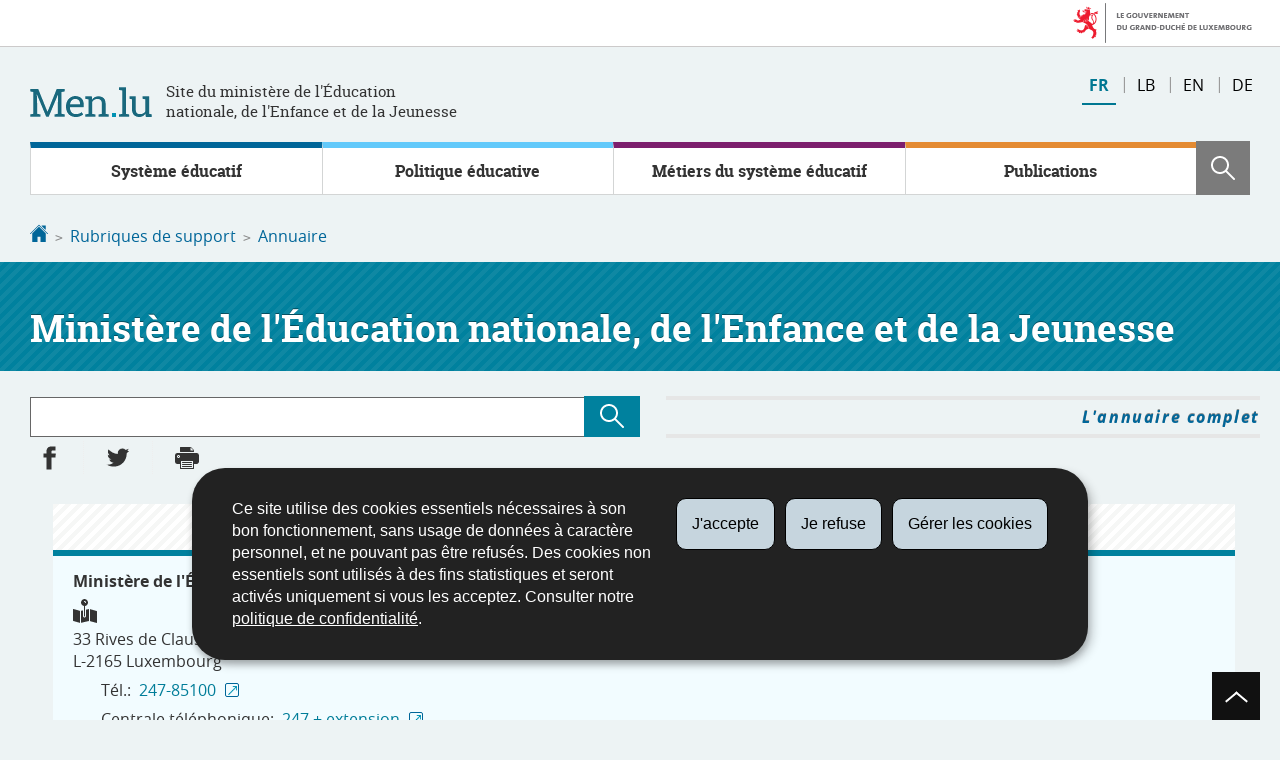

--- FILE ---
content_type: text/html;charset=utf-8
request_url: https://men.public.lu/fr/support/annuaire.html?idMin=4809
body_size: 18894
content:
<!doctype html>

    
        <!--[if IE 7]>
        <html dir="ltr" lang="fr" class="no-js ie ie7 ie-lt8 ie-lt9"><![endif]-->
        <!--[if IE 8]>
        <html dir="ltr" lang="fr" class="no-js ie ie8 ie-lt9"><![endif]-->
        <!--[if gte IE 9]>
        <html dir="ltr" lang="fr" class="no-js ie"><![endif]-->
        <!--[if !IE]><!-->
        <html class="no-js" dir="ltr" lang="fr"><!--<![endif]-->
        <head>
                    

            <meta charset="utf-8"/>

            


            

            
            
                <meta name="description" content="&amp;nbsp; "/>
            

            <script>(function(e){e.className=(e.className||"").replace(/\bno-js\b/,"js");})(document.documentElement);
            </script>
            <meta http-equiv="X-UA-Compatible" content="IE=edge"/>
            <meta name="viewport" content="width=device-width, initial-scale=1"/>

            
                <script>
                    function cookieExists (name) {
                        var cks = document.cookie.split(';');
                        for(var i = 0; i < cks.length; i++) {
                            if (cks[i].split('=')[0].trim() === name) {
                                return true;
                            }
                        }
                    }
                    if (!cookieExists('isPublicWebsite')) {
                        document.cookie = 'isPublicWebsite=true';
                    }
                </script>
            

            

            

            
    <title>Annuaire - Education nationale, Enfance et Jeunesse - Luxembourg</title>

            
            


    
        



            

            
    <!--[if gte IE 9]><!-->
    
        
    
<link rel="stylesheet" href="/etc.clientlibs/settings/wcm/designs/ctie/men/clientlibs/default.css" type="text/css">



    
    <!--<![endif]-->

    <!--[if lt IE 9]>
    <link rel="stylesheet" href="/etc.clientlibs/settings/wcm/designs/ctie/men/clientlibs/default/resources/css/ie.css"/>
    <![endif]-->

    
        <link rel="stylesheet" href="//cdn.public.lu/dam-assets/ctie/orejime/v1/css/main.css"/>
    

    

            <!-- Favicons declarations -->

    <link rel="apple-touch-icon" sizes="180x180" href="/etc.clientlibs/settings/wcm/designs/ctie/men/clientlibs/default/resources/img/favicons/apple-touch-icon-180x180.png"/>
    <link rel="icon" type="image/png" href="/etc.clientlibs/settings/wcm/designs/ctie/men/clientlibs/default/resources/img/favicons/favicon-32x32.png" sizes="32x32"/>
    <link rel="icon" type="image/png" href="/etc.clientlibs/settings/wcm/designs/ctie/men/clientlibs/default/resources/img/favicons/favicon-16x16.png" sizes="16x16"/>
    <link rel="manifest" href="/etc.clientlibs/settings/wcm/designs/ctie/men/clientlibs/default/resources/manifest.json"/>
    <link rel="icon" type="image/x-icon" href="/etc.clientlibs/settings/wcm/designs/ctie/men/clientlibs/default/resources/img/favicons/favicon.ico"/>
    <meta name="msapplication-config" content="/etc.clientlibs/settings/wcm/designs/ctie/men/clientlibs/default/resources/browserconfig.xml"/>
    <meta name="theme-color"/>

<!-- Favicons END -->

            
    



            

    <meta property="og:type" content="article"/>
    <meta property="og:title" content="Annuaire"/>
    

    <meta property="og:description" content="  "/>

    <meta property="og:url" content="http://men.public.lu/fr/support/annuaire.html"/>

    
    
    
    
    

    
        <meta property="og:image" content="/etc.clientlibs/settings/wcm/designs/ctie/men/clientlibs/default/resources/img/shareFacebook.png"/>
        <meta property="og:image:type" content="image/png"/>
    

    <meta property="externalUrl" content="http://men.public.lu/fr/support/annuaire.html"/>


    <meta property="twitter:card" content="summary"/>
    <meta property="twitter:title" content="Annuaire"/>
    
    <meta property="twitter:description" content="  "/>

    <meta property="twitter:url" content="http://men.public.lu/fr/support/annuaire.html"/>

    
    
    
    
    

    
        <meta property="twitter:image" content="/etc.clientlibs/settings/wcm/designs/ctie/men/clientlibs/default/resources/img/shareTwitter.png"/>
    

    



            

            
                <script type="opt-in" data-type="application/javascript" data-name="adobedtm" data-src="//assets.adobedtm.com/990f8e50757a/d5c6f7f43ae3/launch-59c8c599c950.min.js" async="false"></script>
            
        </head>

        

    <body id="top">

        
        <div class="skiplinks">
<a href="#topnav">Aller à la navigation</a>
<a href="#main">Aller au contenu</a></div>
<div class="govbar" id="govbar">
        
                        <img class="govbar-logo" src="//cdn.public.lu/pictures/logos/gov/fr/gov-light.png" alt="Le Gouvernement du Grand-Duché de Luxembourg"/>
        
        
</div>


  
    
      
    
    
    




    
        
            
            


    

            
        
    


  





    
        <div class="page page--annuaire ">
    


    
        
            <svg xmlns="http://www.w3.org/2000/svg" class="is-hidden iconset"><symbol viewBox="0 0 24 24" id="icon-hierarchy-1"><path d="M20.5 18c-.2-3.4-3-6-6.5-6h-2V5.9c1.4-.2 2.5-1.5 2.5-2.9 0-1.7-1.3-3-3-3s-3 1.3-3 3c0 1.5 1.1 2.7 2.5 2.9V12H9c-3.4 0-6.2 2.7-6.5 6-1.4.3-2.5 1.5-2.5 3 0 1.7 1.3 3 3 3s3-1.3 3-3c0-1.5-1.1-2.7-2.5-2.9C3.8 15.2 6.1 13 9 13h2v5.1c-1.4.2-2.5 1.5-2.5 2.9 0 1.7 1.3 3 3 3s3-1.3 3-3c0-1.5-1.1-2.7-2.5-2.9V13h2c2.9 0 5.2 2.2 5.5 5.1-1.4.2-2.5 1.4-2.5 2.9 0 1.7 1.3 3 3 3s3-1.3 3-3c0-1.5-1.1-2.7-2.5-3z"/></symbol><symbol viewBox="0 0 24 24" id="icon-home-1"><path d="M20.1 7.4c.1.1.2.1.4.1.3 0 .5-.2.5-.5V2.5c0-.3-.2-.5-.5-.5H16c-.2 0-.4.1-.5.3-.1.2 0 .4.1.5l4.5 4.6zM3 12.6V24h7v-7h4v7h7V12.6l-9-9z"/><path d="M23.9 12.7L12.4 1.1c-.2-.2-.5-.2-.7 0L.1 12.6c-.2.2-.2.5 0 .7.2.2.5.2.7 0L12 2.2l11.1 11.1c.2.2.5.2.7 0 .2-.1.3-.4.1-.6z"/></symbol><symbol viewBox="0 0 24 24" id="icon-search"><path d="M9 18c2.1 0 4.1-.7 5.6-2l7.7 7.7c.4.4 1 .4 1.4 0 .4-.4.4-1 0-1.4L16 14.6c1.2-1.5 2-3.5 2-5.6 0-5-4-9-9-9S0 4 0 9s4 9 9 9zM9 2c3.9 0 7 3.1 7 7s-3.1 7-7 7-7-3.1-7-7 3.1-7 7-7z" id="search-Filled_Icons"/></symbol><symbol viewBox="0 0 24 24" id="icon-cog"><path d="M23.5 10h-2.9c-.2-.8-.5-1.7-.8-2.3l2-2c.2-.2.2-.3.2-.4 0-.2 0-.3-.1-.4l-2.8-2.8c-.2-.2-.5-.2-.7 0l-2 2c-.7-.3-1.5-.6-2.3-.8V.5c-.1-.3-.3-.5-.6-.5h-3c-.3 0-.5.2-.5.5v2.9c-.8.2-1.7.4-2.3.7l-2-2c-.2-.2-.5-.2-.7 0L2.1 4.9c-.2.2-.2.5 0 .7l2 2c-.3.7-.5 1.6-.7 2.4H.5c-.3 0-.5.2-.5.5v3c0 .3.2.5.5.5h2.9c.2.8.5 1.7.8 2.3l-2 2c-.2.2-.2.3-.2.4 0 .2 0 .3.1.4l2.8 2.8c.2.2.5.2.7 0l2-2c.7.3 1.5.6 2.3.8v2.9c0 .3.2.5.5.5h3c.3 0 .5-.2.5-.5v-2.9c.8-.2 1.7-.5 2.3-.8l2 2c.2.2.5.2.7 0l2.8-2.8c.2-.2.2-.5 0-.7l-2-2c.3-.7.6-1.5.8-2.3h2.9c.3 0 .5-.2.5-.5v-3c.1-.4-.1-.6-.4-.6zM12 16c-2.2 0-4-1.8-4-4s1.8-4 4-4 4 1.8 4 4-1.8 4-4 4z" id="cog-Filled_Icons"/></symbol><symbol viewBox="0 0 24 24" id="icon-email"><g id="email-Filled_Icons"><path d="M22.7 5l-10.4 8.4c-.1.1-.2.1-.3.1-.1 0-.2 0-.3-.1L1.3 5c-.2.3-.3.6-.3 1v11c0 1.1.9 2 2 2h18c1.1 0 2-.9 2-2V6c0-.4-.1-.7-.3-1z"/><path d="M22 4.3c-.3-.2-.6-.3-1-.3H3c-.4 0-.7.1-1 .3l10 8.1 10-8.1z"/></g></symbol><symbol viewBox="0 0 24 24" id="icon-navigation-drawer-1"><path d="M2.8 6h18.5c.6 0 1-.4 1-1s-.4-1-1-1H2.8c-.5 0-1 .4-1 1s.5 1 1 1zM21.3 9H2.8c-.6 0-1 .4-1 1s.4 1 1 1h18.5c.6 0 1-.4 1-1s-.4-1-1-1zM21.3 14H2.8c-.6 0-1 .4-1 1s.4 1 1 1h18.5c.6 0 1-.4 1-1s-.4-1-1-1zM21.3 19H2.8c-.6 0-1 .4-1 1s.4 1 1 1h18.5c.6 0 1-.4 1-1s-.4-1-1-1z"/></symbol><symbol viewBox="0 0 24 24" id="icon-globe-2"><path d="M21.1 4.2c-.5 1.3-1.4 3.5-2.9 4.2-.1.1-.2.1-.3 0-1.1-.3-2.1.1-2.7.4.2.3.5.8.7 1.8.2.1.6 0 .8-.1.2-.1.4-.1.6.1 1.2 1.2-.4 2.8-1.3 3.8l-.5.5.1.1c.2.2.5.5.6.9 0 .3-.1.6-.4.8-.5.5-1 .8-1.4 1-.1 1.7-1.4 2.7-3.5 2.7-1 0-2-2.5-2-3 0-.4.2-.7.3-1 .1-.2.2-.4.2-.5 0-.2-.4-.7-.9-1.1-.1-.1-.1-.2-.1-.4 0-.4-.1-.7-.2-.9-.3-.2-.8-.2-1.5-.2h-.8c-1.6 0-2-1.6-2-2.5 0-.2 0-3.9 2.9-4.5 1.3-.3 2.2-.2 2.7.2.3.4.4.6.5.7.5.4 1.5.2 2.3 0 .3-.1.5-.1.8-.2.1-.8.1-1.7 0-2-.6.3-1.2.3-1.7 0s-.8-.8-.9-1.5C10.4 2.1 13.1.9 15 .3c-1-.3-2-.4-3.1-.4C5.4 0 0 5.4 0 12s5.4 12 12 12 12-5.4 12-12c0-3-1.1-5.7-2.9-7.8z"/></symbol><symbol viewBox="0 0 24 24" id="icon-arrow-up-12"><path d="M1.5 19.5c-.2 0-.4-.1-.6-.2-.4-.3-.5-1-.1-1.4l10.5-13c.2-.2.5-.4.8-.4s.6.1.8.4l11 13c.4.4.3 1.1-.1 1.4-.4.4-1.1.3-1.4-.1L12 7.1l-9.7 12c-.2.3-.5.4-.8.4"/></symbol><symbol viewBox="0 0 24 24" id="icon-arrow-down-12"><path d="M12 19.5c-.3 0-.6-.1-.8-.4l-11-13c-.4-.4-.3-1.1.1-1.4.4-.4 1.1-.3 1.4.1L12 17 22.2 4.9c.4-.4 1-.5 1.4-.1s.5 1 .1 1.4l-11 13c-.1.2-.4.3-.7.3"/></symbol><symbol viewBox="0 0 24 24" id="icon-arrow-left-12"><path d="M18.5 24c-.2 0-.5-.1-.6-.2l-13-11c-.2-.2-.4-.5-.4-.8s.1-.6.4-.8l13-11c.4-.4 1.1-.3 1.4.1.4.4.3 1.1-.1 1.4L7 12l12.1 10.2c.4.4.5 1 .1 1.4-.1.3-.4.4-.7.4"/></symbol><symbol viewBox="0 0 24 24" id="icon-arrow-right-12"><path d="M5.5 24c-.3 0-.6-.1-.8-.4-.4-.4-.3-1.1.1-1.4L17 12 4.9 1.8c-.4-.4-.5-1-.1-1.4s1-.5 1.4-.1l13 11c.2.2.4.5.4.8s-.1.6-.4.8l-13 11c-.2 0-.5.1-.7.1"/></symbol><symbol viewBox="0 0 24 24" id="icon-arrow-top-right"><path d="M23 0h-7c-.6 0-1 .4-1 1s.4 1 1 1h4.6L6.3 16.3c-.4.4-.4 1 0 1.4.2.2.4.3.7.3.3 0 .5-.1.7-.3L22 3.4V8c0 .6.4 1 1 1s1-.4 1-1V1c0-.6-.5-1-1-1z" id="arrow-top-right-Filled_Icon"/></symbol><symbol viewBox="0 0 24 24" id="icon-bin-1"><path d="M23 3h-7V.5c0-.3-.2-.5-.5-.5h-8c-.3 0-.5.2-.5.5V3H1c-.3 0-.5.2-.5.5s.2.5.5.5h2v19.5c0 .3.2.5.5.5h16c.3 0 .5-.2.5-.5V4h3c.3 0 .5-.2.5-.5S23.3 3 23 3zM8 18.5c0 .3-.2.5-.5.5s-.5-.2-.5-.5v-11c0-.3.2-.5.5-.5s.5.2.5.5v11zM8 1h7v2H8V1zm4 17.5c0 .3-.2.5-.5.5s-.5-.2-.5-.5v-11c0-.3.2-.5.5-.5s.5.2.5.5v11zm4 0c0 .3-.2.5-.5.5s-.5-.2-.5-.5v-11c0-.3.2-.5.5-.5s.5.2.5.5v11z"/></symbol><symbol viewBox="0 0 24 24" id="icon-book-download-2"><g id="book-download-2-Filled_Icons"><path d="M19.5 4h-13C5.7 4 5 3.3 5 2.5S5.7 1 6.5 1h13c.3 0 .5-.2.5-.5s-.2-.5-.5-.5h-13C5.1 0 4 1.1 4 2.5v14C4 17.9 5.1 19 6.5 19H11v-7c0-.8.7-1.5 1.5-1.5s1.5.7 1.5 1.5v7h5.5c.3 0 .5-.2.5-.5v-14c0-.3-.2-.5-.5-.5z"/><path d="M15.4 20.6s-.1 0 0 0c-.2-.2-.5-.2-.7 0l-1.1 1.1-.6.6V12c0-.3-.2-.5-.5-.5s-.5.2-.5.5v10.3l-.5-.5-1.1-1.1s-.1-.1-.2-.1h-.4c-.1 0-.1.1-.2.1 0 0-.1.1-.1.2v.4c0 .1.1.1.1.2l1.7 1.7.8.8.1.1h.4c.1 0 .1-.1.2-.1l.8-.8 1.7-1.7s.1-.1.1-.2v-.2-.2-.3zM6.5 2c-.3 0-.5.2-.5.5s.2.5.5.5h12c.3 0 .5-.2.5-.5s-.2-.5-.5-.5h-12z"/></g></symbol><symbol viewBox="0 0 24 24" id="icon-logo-facebook"><path d="M18.8 7.5h-4.3V5.6c0-.9.6-1.1 1-1.1h3v-4h-4.3c-3.9 0-4.7 2.9-4.7 4.8v2.1h-3v4h3v12h5v-12h3.9l.4-3.9z" id="logo-facebook-Filled_Icons"/></symbol><symbol viewBox="0 0 24 24" id="icon-logo-google-plus-1"><g id="logo-google-plus-1-Filled_Icons"><path d="M11.4 12.9c-.7-.5-1.4-1.3-1.4-1.5 0-.4 0-.6 1-1.4 1.2-1 1.9-2.2 1.9-3.6 0-1.2-.4-2.3-1-3h.5c.1 0 .2 0 .3-.1l1.4-1c.2-.1.2-.3.2-.5-.1-.2-.2-.3-.5-.3H7.6c-.7 0-1.3.1-2 .3-2.2.8-3.8 2.7-3.8 4.7 0 2.8 2.1 4.8 5 4.9-.1.2-.1.4-.1.6 0 .4.1.8.3 1.2h-.1c-2.7 0-5.2 1.3-6.1 3.3-.2.5-.4 1-.4 1.6 0 .5.1 1 .4 1.4.6 1 1.8 1.9 3.5 2.3.9.2 1.8.3 2.8.3.9 0 1.7-.1 2.5-.3 2.4-.7 4-2.5 4-4.5.1-2-.5-3.2-2.2-4.4zm-7.7 4.5c0-1.4 1.8-2.7 3.9-2.7h.1c.5 0 .9.1 1.3.2.1.1.3.2.4.3 1 .7 1.6 1.1 1.8 1.8 0 .2.1.3.1.5 0 1.8-1.3 2.7-4 2.7-2.1 0-3.6-1.2-3.6-2.8zM5.6 3.9c.3-.4.8-.6 1.2-.6h.1c1.3 0 2.6 1.5 2.9 3.3.1 1-.1 2-.6 2.5-.4.5-.8.7-1.3.7C6.5 9.7 5.2 8.2 5 6.4c-.2-1 0-1.9.6-2.5zM23.5 9.5h-3v-3h-2v3h-3v2h3v3h2v-3h3z"/></g></symbol><symbol viewBox="0 0 24 24" id="icon-logo-linkedin"><path d="M20.4 20.4h-3.5v-5.5c0-1.3 0-3.1-1.9-3.1s-2.1 1.4-2.1 2.9v5.6H9.4V8.9h3.4v1.5c.7-1.2 2-1.9 3.3-1.9 3.5 0 4.2 2.4 4.2 5.4l.1 6.5zm-15-13c-1.2 0-2-.9-2-2s.9-2 2-2 2 .9 2 2c.1 1.1-.9 2-2 2m1.7 13H3.6V8.9h3.5v11.5zM22.2 0H1.8C.9 0 .1.7.1 1.8v20.5c0 .9.8 1.8 1.8 1.8h20.4c.9 0 1.8-.7 1.8-1.8V1.8C23.9.7 23.1 0 22.2 0"/></symbol><symbol viewBox="0 0 24 24" id="icon-logo-rss"><g id="logo-rss-Filled_Icons"><path d="M12.5 24h-1c0-6.4-5.2-11.5-11.5-11.5v-1c6.9 0 12.5 5.6 12.5 12.5zM0 18.5V24h5.5c0-3.4-2.1-5.5-5.5-5.5z"/><path d="M20 24h-1C19 13.5 10.5 5 0 5V4c11 0 20 9 20 20z"/></g></symbol><symbol viewBox="0 0 24 24" id="icon-logo-twitter-bird"><path d="M23.4 4.8c-.8.4-1.5.4-2.2 0 .9-.6 1-1 1.3-2-.9.5-1.9.9-2.9 1.1-.8-.9-2-1.4-3.3-1.4-2.5 0-4.5 2-4.5 4.5 0 .4 0 .7.1 1-3.8-.2-7.1-2-9.4-4.7-.3.7-.6 1.5-.6 2.3 0 1.6.8 3 2 3.8-.7 0-1.4-.2-2.1-.6v.1c0 2.2 1.6 4 3.6 4.5-.7.2-1.4.2-2.1.1.6 1.8 2.3 3.1 4.2 3.2-1.9 1.5-4.4 2.2-6.7 1.9 2 1.3 4.4 2 7 2 8.4 0 12.9-6.9 12.9-12.9v-.6c1.1-.8 2.1-1.4 2.7-2.3z" id="logo-twitter-bird-Filled_Icons"/></symbol><symbol viewBox="0 0 24 24" id="icon-logo-youtube-clip"><path d="M20.1 4H3.9C1.8 4 0 5.8 0 7.9V17c0 2.2 1.8 4 3.9 4H20c2.2 0 3.9-1.8 3.9-3.9V7.9C24 5.8 22.2 4 20.1 4zm-3.6 8.5l-6.8 4.3c-.1.1-.2.1-.3.1-.1 0-.2 0-.2-.1-.1 0-.2-.2-.2-.4V7.8c0-.2.1-.4.3-.4.2-.1.4-.1.5 0l6.8 4.3c.1.1.2.3.2.4s-.1.3-.3.4z" id="logo-youtube-clip-Filled_Icons"/></symbol><symbol viewBox="0 0 24 24" id="icon-fax-machine"><path d="M0 7.5v13c0 .8.7 1.5 1.5 1.5H2V6h-.5C.7 6 0 6.7 0 7.5zM7.5 3H6V.5c0-.3-.2-.5-.5-.5S5 .2 5 .5v2.6c-1.1.2-2 1.2-2 2.4v16C3 22.9 4.1 24 5.5 24h2c1.4 0 2.5-1.1 2.5-2.5v-16C10 4.1 8.9 3 7.5 3zM21.5 6H11v16h10.5c.8 0 1.5-.7 1.5-1.5v-13c0-.8-.7-1.5-1.5-1.5zM14 18h-1v-1h1v1zm0-2h-1v-1h1v1zm0-2h-1v-1h1v1zm3 4h-1v-1h1v1zm0-2h-1v-1h1v1zm0-2h-1v-1h1v1zm3 4h-1v-1h1v1zm0-2h-1v-1h1v1zm0-2h-1v-1h1v1zm0-3.5c0 .3-.2.5-.5.5h-6c-.3 0-.5-.2-.5-.5v-2c0-.3.2-.5.5-.5h6c.3 0 .5.2.5.5v2z"/><path d="M22 6.5h-1V2.7L18.8 1H13v5.5h-1v-6c0-.3.2-.5.5-.5H19c.1 0 .2 0 .3.1l2.5 2c.1.1.2.2.2.4v4z"/><g><path d="M14 2h3.5v1H14z"/></g><g><path d="M14 4h6v1h-6z"/></g></symbol><symbol viewBox="0 0 24 24" id="icon-phone-circle"><g id="phone-circle-Filled_Icons"><path d="M17.5 15.6c0-.2-.1-.4-.2-.5L16 13.7c-.2-.2-.3-.2-.5-.2s-.5.1-.7.3l-.5.5c-.2.2-.5.2-.7 0-1.5-1.2-2.9-2.6-4.1-4.1-.2-.2-.1-.5 0-.7L10 9c.2-.2.3-.4.3-.6 0-.2-.1-.4-.2-.5L8.9 6.7c-.1-.2-.3-.2-.5-.2s-.4.1-.6.3l-.8.8c-.5.5-.7 1.3-.3 1.8 2 3.2 4.7 5.9 7.9 7.9.5.3 1.3.2 1.8-.3l.3-.3.5-.5c.2-.2.3-.4.3-.6z"/><path d="M12 0C5.4 0 0 5.4 0 12s5.4 12 12 12 12-5.4 12-12S18.6 0 12 0zm8.4 17.8c-.2.2-.5.3-.7.1-.2-.2-.3-.5-.1-.7 1.1-1.5 1.6-3.3 1.6-5.2 0-5.1-4.1-9.2-9.2-9.2S2.8 6.9 2.8 12s4.1 9.2 9.2 9.2c2.4 0 4-.6 4.6-1.8.3-.5.3-1.1.3-1.5-.5.4-1 .6-1.6.6-.4 0-.9-.1-1.2-.3-3.3-2.1-6.1-4.9-8.2-8.2-.6-1-.5-2.3.4-3.1l.8-.8c.7-.7 1.9-.8 2.5-.1l1.3 1.3c.3.3.5.8.5 1.3s-.2.9-.6 1.3l-.1.1c1 1.2 2.1 2.3 3.3 3.3l.2-.2c.7-.7 1.9-.7 2.5-.1l1.3 1.3c.3.3.5.8.5 1.3s-.2.9-.6 1.3l-.2.2c.2.6.3 1.6-.1 2.5-.5 1.2-1.9 2.6-5.6 2.6-5.6 0-10.2-4.6-10.2-10.2S6.4 1.8 12 1.8 22.2 6.4 22.2 12c0 2.1-.6 4.1-1.8 5.8z"/></g></symbol><symbol viewBox="0 0 24 24" id="icon-map-pin-2"><path d="M13 17c0 .8-.7 1.5-1.5 1.5S10 17.8 10 17v-5.6l-2 .4v12l8-1.8V10l-3 .7V17zM23.6 12L17 10.1v12l6.4 1.8c.2 0 .3 0 .4-.1.1-.1.2-.2.2-.4v-11c0-.1-.1-.3-.4-.4zM.2 10.1c-.1.1-.2.2-.2.4v11c0 .2.1.4.4.5L7 23.9v-12L.6 10c-.1 0-.3 0-.4.1z"/><path d="M11 7v10c0 .3.2.5.5.5s.5-.2.5-.5V7c1.7-.2 3-1.7 3-3.5C15 1.6 13.4 0 11.5 0S8 1.6 8 3.5C8 5.3 9.3 6.7 11 7zm.5-5c.8 0 1.5.7 1.5 1.5 0 .3-.2.5-.5.5s-.5-.2-.5-.5-.2-.5-.5-.5-.5-.2-.5-.5.2-.5.5-.5z"/></symbol><symbol viewBox="0 0 24 24" id="icon-map-pin-1"><path d="M.3.1C.1.1 0 .3 0 .5v16c0 .2.1.3.2.4L7 21.8V4.5L.8.1C.6 0 .4 0 .3.1zM19.5 11c.9 0 1.7.2 2.5.6V5.5c0-.2-.1-.3-.2-.4L15 .3v13.1c1-1.5 2.6-2.4 4.5-2.4zM8 21.8l6-4.3V.3L8 4.5z"/><path d="M19.5 12C17 12 15 14 15 16.5c0 2 2.8 5.8 4.1 7.3.1.1.2.2.4.2s.3-.1.4-.2c1.3-1.6 4.1-5.3 4.1-7.3 0-2.5-2-4.5-4.5-4.5zm0 6.5c-1.1 0-2-.9-2-2s.9-2 2-2 2 .9 2 2-.9 2-2 2z"/></symbol><symbol viewBox="0 0 24 24" id="icon-print-text"><g id="print-text-Filled_Icons"><circle cx="3.5" cy="10.5" r=".5"/><path d="M21.5 7h-19C1.1 7 0 8.1 0 9.5v6C0 16.9 1.1 18 2.5 18H5v4.5c0 .3.2.5.5.5h13c.3 0 .5-.2.5-.5V18h2.5c1.4 0 2.5-1.1 2.5-2.5v-6C24 8.1 22.9 7 21.5 7zm-18 5c-.8 0-1.5-.7-1.5-1.5S2.7 9 3.5 9 5 9.7 5 10.5 4.3 12 3.5 12zM18 22H6v-7h12v7zM5.5 6h13c.3 0 .5-.2.5-.5v-1c0-.1-.1-.3-.1-.4l-3-3c-.1 0-.3-.1-.4-.1h-10c-.3 0-.5.2-.5.5v4c0 .3.2.5.5.5zm10-4.5l3 3h-3v-3z"/><path d="M7.5 17h9c.3 0 .5-.2.5-.5s-.2-.5-.5-.5h-9c-.3 0-.5.2-.5.5s.2.5.5.5zM7.5 19h9c.3 0 .5-.2.5-.5s-.2-.5-.5-.5h-9c-.3 0-.5.2-.5.5s.2.5.5.5zM7.5 21h9c.3 0 .5-.2.5-.5s-.2-.5-.5-.5h-9c-.3 0-.5.2-.5.5s.2.5.5.5z"/></g></symbol><symbol viewBox="0 0 24 24" id="icon-launch"><path d="M17 12.5c-.6 0-1 .4-1 1V19H5V8h5.5c.6 0 1-.4 1-1s-.4-1-1-1H4c-.6 0-1 .4-1 1v13c0 .6.4 1 1 1h13c.6 0 1-.4 1-1v-6.5c0-.6-.4-1-1-1z"/><path d="M20.9 3.6c-.1-.2-.3-.4-.5-.5-.1-.1-.3-.1-.4-.1h-6c-.6 0-1 .4-1 1s.4 1 1 1h3.6L6.8 15.8c-.4.4-.4 1 0 1.4.2.2.5.3.7.3s.5-.1.7-.3L19 6.4V10c0 .6.4 1 1 1s1-.4 1-1V4c0-.1 0-.3-.1-.4z"/></symbol><symbol viewBox="0 0 24 24" id="icon-navigation-show-more-1"><g id="navigation-show-more-1-Filled_Icons"><circle cx="3" cy="12" r="3"/><circle cx="12" cy="12" r="3"/><circle cx="21" cy="12" r="3"/></g></symbol><symbol viewBox="0 0 24 24" id="icon-phone-call-outgoing"><g id="phone-call-outgoing-Filled_Icons"><path d="M17.2 16.2c-.5-.5-1.1-.7-1.8-.7s-1.3.3-1.8.7l-.4.4c-2.1-1.7-4.1-3.7-5.8-5.8l.4-.4c1-1 1-2.6 0-3.5L5.7 4.7C5.3 4.2 4.6 4 4 4c-.7 0-1.3.2-1.8.7L1 5.9c-1.2 1.2-1.4 3-.4 4.4 3.4 5.2 8 9.7 13.1 13.1.6.4 1.2.6 1.9.6.9 0 1.8-.4 2.5-1l1.2-1.2c1-1 1-2.6 0-3.5l-2.1-2.1zM24 .4s0-.1 0 0c-.1-.2-.2-.3-.3-.4H17c-.3 0-.5.2-.5.5s.2.5.5.5h5.3l-9.1 9.1c-.2.2-.2.5 0 .7.1.1.2.1.4.1.1 0 .3 0 .4-.1l9-9.1V7c0 .3.2.5.5.5s.5-.2.5-.5V.5.4z"/></g></symbol><symbol viewBox="0 0 24 24" id="icon-infomation-circle"><path d="M11.5 1C5.2 1 0 6.2 0 12.5S5.2 24 11.5 24 23 18.8 23 12.5 17.8 1 11.5 1zM11 6c.6 0 1 .4 1 1s-.4 1-1 1-1-.4-1-1 .4-1 1-1zm3.5 14h-6c-.3 0-.5-.2-.5-.5s.2-.5.5-.5H11v-8H9.5c-.3 0-.5-.2-.5-.5s.2-.5.5-.5h2c.3 0 .5.2.5.5V19h2.5c.3 0 .5.2.5.5s-.2.5-.5.5z"/></symbol><symbol viewBox="0 0 24 24" id="icon-network-web"><path d="M5.6 14.5c-.3 0-.5-.2-.5-.4l-.6-4c0-.3.1-.5.4-.6.3 0 .5.1.6.4l.3 1.9c.1-.4.8-.4.9 0L7 9.9c0-.3.3-.5.6-.4.3.1.4.3.4.6l-.6 4c0 .2-.2.4-.5.4-.2 0-.4-.1-.5-.3l-.2-.5-.2.5c0 .2-.2.3-.4.3zM11.6 14.5c-.3 0-.5-.2-.5-.4l-.6-4c0-.3.1-.5.4-.6.3 0 .5.1.6.4l.3 1.9c.1-.2.3-.3.5-.3s.4.1.5.3l.2-1.9c0-.3.3-.5.6-.4.3 0 .5.3.4.6l-.6 4c0 .2-.2.4-.5.4-.2 0-.4-.1-.5-.3l-.2-.5-.2.5c0 .2-.2.3-.4.3zM18.9 14.5c-.2 0-.4-.1-.5-.3l-.2-.5-.2.5c-.1.2-.3.4-.5.3-.2 0-.4-.2-.5-.4l-.6-4c0-.3.1-.5.4-.6.3 0 .5.1.6.4l.3 1.9c.1-.2.3-.3.5-.3s.4.1.5.3l.3-1.9c0-.3.3-.5.6-.4.3 0 .5.3.4.6l-.6 4c0 .2-.2.4-.5.4zM9.7 18c.6 1.2 1.3 2.5 2.2 3.7l.1-.1c.9-1.2 1.6-2.4 2.2-3.7H9.7zM8.6 18H3.5c1.8 2.6 4.7 4.3 7.9 4.5l-.1-.2c-1.2-1.4-2-2.8-2.7-4.3zM12.8 22.3l-.2.2c3.2-.2 6.1-1.9 7.9-4.5h-5.2c-.6 1.4-1.4 2.9-2.5 4.3zM14.6 6c-.6-1.3-1.5-2.5-2.5-3.7H12l-.1.1C10.9 3.5 10 4.7 9.4 6h5.2zM15.7 6h5c-1.8-2.6-4.7-4.3-7.9-4.5l.1.2C14.1 3 15 4.5 15.7 6zM11.2 1.7l.1-.1C8 1.7 5.1 3.4 3.3 6h5C9 4.5 10 3 11.2 1.7z"/><path d="M23.5 8h-1.8c-.1-.3-.3-.7-.5-1H16c.1.3.2.7.3 1h-1c-.1-.3-.2-.7-.3-1H9c-.1.3-.2.7-.3 1h-1c.1-.3.2-.7.3-1H2.7c-.2.3-.3.7-.5 1H.5c-.3 0-.5.2-.5.5v7c0 .3.2.5.5.5h1.9c.1.3.3.7.5 1h5.4c-.1-.3-.2-.7-.3-1h1.1c.1.3.2.7.3 1h5.5c.1-.3.2-.7.3-1h1.1c-.1.3-.2.7-.3 1h5.4c.2-.3.3-.7.5-1h1.8c.3 0 .5-.2.5-.5v-7c-.2-.3-.4-.5-.7-.5zm-.5 7H1V9h22v6z"/></symbol><symbol viewBox="0 0 24 24" id="icon-remove-circle-1"><path d="M11.5 0C5.2 0 0 5.1 0 11.5c0 3.1 1.2 6 3.4 8.1 2.2 2.2 5.1 3.4 8.1 3.4C17.8 23 23 17.9 23 11.5 23 5.2 17.9 0 11.5 0zm0 22.5zm4.6-7.1c.2.2.2.5 0 .7-.1.1-.2.1-.4.1-.1 0-.3 0-.4-.1l-3.9-3.9-3.9 3.9c-.1.1-.2.1-.4.1-.1 0-.3 0-.4-.1-.2-.2-.2-.5 0-.7l3.9-3.9-3.7-3.9c-.2-.2-.2-.5 0-.7.2-.2.5-.2.7 0l3.9 3.9 3.9-3.9c.2-.2.5-.2.7 0 .2.2.2.5 0 .7l-3.9 3.9 3.9 3.9z" id="remove-circle-1-Filled_Icons"/></symbol><symbol viewBox="0 0 24 24" id="icon-download-4"><path d="M19.4 15.6c-.2-.4-.5-.6-.9-.6H15v-1.5c0-.6-.4-1-1-1s-1 .4-1 1V16c0 .6.4 1 1 1h2l-4.5 4.6L7 17h2c.6 0 1-.4 1-1v-2.5c0-.6-.4-1-1-1s-1 .4-1 1V15H4.5c-.4 0-.8.3-.9.6-.2.4-.1.8.3 1.1l7 7c.2.2.4.3.7.3.2 0 .5-.1.7-.3l7-7c.2-.2.3-.7.1-1.1zM14 11.5c.6 0 1-.4 1-1v-2c0-.6-.4-1-1-1s-1 .4-1 1v2c0 .6.4 1 1 1zM9 11.5c.6 0 1-.4 1-1v-2c0-.6-.4-1-1-1s-1 .4-1 1v2c0 .6.4 1 1 1zM14 6.5c.6 0 1-.4 1-1v-1c0-.6-.4-1-1-1s-1 .4-1 1v1c0 .6.4 1 1 1zM9 6.5c.6 0 1-.4 1-1v-1c0-.6-.4-1-1-1s-1 .4-1 1v1c0 .6.4 1 1 1zM14 2.5c.6 0 1-.4 1-1V1c0-.6-.4-1-1-1s-1 .4-1 1v.5c0 .6.4 1 1 1zM9 2.5c.6 0 1-.4 1-1V1c0-.6-.4-1-1-1S8 .4 8 1v.5c0 .6.4 1 1 1z"/></symbol><symbol viewBox="0 0 24 24" id="icon-headphone-1"><g id="headphone-1-Filled_Icon"><path d="M0 15.5c0 .8.4 1.5 1 2v-4c-.6.5-1 1.2-1 2zM19.5 10C19.2 6.1 16 3 12 3s-7.2 3.1-7.5 7C3.1 10 2 11.1 2 12.5v6C2 19.9 3.1 21 4.5 21h2c.3 0 .5-.2.5-.5v-10c0-.3-.2-.5-.5-.5h-1c.3-3.4 3.1-6 6.5-6s6.2 2.6 6.5 6h-1c-.3 0-.5.2-.5.5v10c0 .3.2.5.5.5h2c1.4 0 2.5-1.1 2.5-2.5v-6c0-1.4-1.1-2.5-2.5-2.5zM23 13.5v4c.6-.5 1-1.2 1-2s-.4-1.5-1-2z"/></g></symbol><symbol viewBox="0 0 24 24" id="icon-redo"><path d="M23 0c-.6 0-1 .4-1 1v4.4c-1.8-1.6-4-2.8-6.3-3.3-3.4-.7-6.7 0-9.4 1.9-2.8 2-4.6 4.9-5.1 8.2-.6 3.3.2 6.6 2.2 9.3.6.8 1.3 1.6 2 2.2.2.2.4.2.7.2.3 0 .6-.1.8-.3.4-.4.3-1-.1-1.4C6 21.6 5.4 21 5 20.3c-1.6-2.3-2.3-5.1-1.8-7.8.5-2.8 2-5.2 4.3-6.8 2.2-1.6 5-2.2 7.9-1.6 2.1.4 4 1.5 5.6 2.9h-5c-.6 0-1 .4-1 1s.4 1 1 1h7c.6 0 1-.4 1-1V1c0-.6-.4-1-1-1z" id="redo-Filled_Icon"/></symbol><symbol viewBox="0 0 24 24" id="icon-close"><path d="M13.4 12L23.7 1.7c.4-.4.4-1 0-1.4-.4-.4-1-.4-1.4 0L12 10.6 1.7.3C1.3-.1.7-.1.3.3c-.4.4-.4 1 0 1.4L10.6 12 .3 22.3c-.4.4-.4 1 0 1.4.2.2.4.3.7.3.3 0 .5-.1.7-.3L12 13.4l10.3 10.3c.2.2.5.3.7.3.3 0 .5-.1.7-.3.4-.4.4-1 0-1.4L13.4 12z" id="close-Filled_Icons"/></symbol></svg>
        
    
    



  
  
  
  <header role="banner" class="page-header">
    
    <div class="page-logo">
        
            <a href="/fr.html" title="Men.lu - Site du ministère de l&#39;Éducation nationale, de l&#39;Enfance et de la Jeunesse — Allez à l’accueil">
                
                
                
                
                    
                    
                    <img src="/etc.clientlibs/settings/wcm/designs/ctie/men/clientlibs/default/resources/img/logo.gif" alt="Men.lu"/>
                

                
                <span class="header-tagline">Site du ministère de l'Éducation nationale, de l'Enfance et de la Jeunesse</span>
            </a>
        
    </div>

    
    
    
    

    
    
        <a class="anchor" href="#topnav" role="button">
            <svg class="icon" viewBox="0 0 24 24" width="24" height="24" aria-hidden="true" focusable="false">
                <use xmlns:xlink="http://www.w3.org/1999/xlink" xlink:href="#icon-navigation-drawer-1" x="0" y="0"/>
            </svg>
            <span>Menu <span>principal</span></span>
        </a>
    


    <a class="anchor" href="#topsearch" title="Afficher la recherche" role="button">
    <svg class="icon" viewBox="0 0 24 24" width="24" height="24" aria-hidden="true" focusable="false">
        <use xmlns:xlink="http://www.w3.org/1999/xlink" xlink:href="#icon-search" x="0" y="0"/>
    </svg>
    <span>Rechercher</span>
</a>
    <div class="page-langs">
    <div class="dropdown dropdown--right">
        <p class="at">Changer de langue</p>
        <button class="btn btn--nude" title="Changer de langue">
            <svg class="icon" viewBox="0 0 24 24" width="24" height="24" aria-hidden="true" focusable="false">
                <use xmlns:xlink="http://www.w3.org/1999/xlink" xlink:href="#icon-globe-2" x="0" y="0"/>
            </svg>
            <span>Langues</span>
            <svg class="icon icon--small" viewBox="0 0 24 24" width="24" height="24" aria-hidden="true" focusable="false">
                <use xmlns:xlink="http://www.w3.org/1999/xlink" xlink:href="#icon-arrow-down-12" x="0" y="0"/>
            </svg>
        </button>
        <ul class="menu">
            <li>
                <span aria-current="true" class="menu-item lang lang--fr is--active" title="Version française (FR)" aria-label="Version française (FR)" lang="fr">fr
                </span>

               
            </li>
        
            <li>
                

               <a class="menu-item lang lang--lb" title="Lëtzebuergesch Versioun (LB)" aria-label="Lëtzebuergesch Versioun (LB)" rel="alternate" lang="lb" hreflang="lb" href="/lb/support/annuaire.html">lb</a>
            </li>
        
            <li>
                

               <a class="menu-item lang lang--en" title="English version (EN)" aria-label="English version (EN)" rel="alternate" lang="en" hreflang="en" href="/en/support/annuaire.html">en</a>
            </li>
        
            <li>
                

               <a class="menu-item lang lang--de" title="Deutsche Fassung (DE)" aria-label="Deutsche Fassung (DE)" rel="alternate" lang="de" hreflang="de" href="/de/support/annuaire.html">de</a>
            </li>
        </ul>
    </div>
</div>
    <nav class="page-headernav" role="navigation" aria-label="Menu principal">

        
    <ul id="topnav" class="nav nav--primary">
        
            <li class="nav-item nav--systeme-educatif ">
                <a href="/fr/systeme-educatif.html">Système éducatif</a>
                <ul>
                    <li class="subnav-item subnav-item--enfance  ">
                        <a href="/fr/systeme-educatif/enfance.html">Éducation et accueil de l'enfance</a>
                        
                    </li>
                
                    <li class="subnav-item subnav-item--fondamental  ">
                        <a href="/fr/systeme-educatif/fondamental.html">Enseignement fondamental</a>
                        
                    </li>
                
                    <li class="subnav-item subnav-item--secondaire  ">
                        <a href="/fr/systeme-educatif/secondaire.html">Enseignement secondaire</a>
                        
                    </li>
                
                    <li class="subnav-item subnav-item--professionnel  ">
                        <a href="/fr/systeme-educatif/professionnel.html">Formation professionnelle</a>
                        
                    </li>
                
                    <li class="subnav-item subnav-item--eleves-besoins-specifiques  ">
                        <a href="/fr/systeme-educatif/eleves-besoins-specifiques.html">Enfants et jeunes à besoins spécifiques</a>
                        
                    </li>
                
                    <li class="subnav-item subnav-item--scolarisation-eleves-etrangers  ">
                        <a href="/fr/systeme-educatif/scolarisation-eleves-etrangers.html">Scolarisation des élèves nouvellement arrivés</a>
                        
                    </li>
                
                    <li class="subnav-item subnav-item--orientation  ">
                        <a href="/fr/systeme-educatif/orientation.html">Orientation scolaire et professionnelle</a>
                        
                    </li>
                
                    <li class="subnav-item subnav-item--formation-adultes  ">
                        <a href="/fr/systeme-educatif/formation-adultes.html">Formation des adultes</a>
                        
                    </li>
                
                    <li class="subnav-item subnav-item--droits-enfant  ">
                        <a href="/fr/systeme-educatif/droits-enfant.html">Promotion des droits de l’enfant</a>
                        
                    </li>
                
                    <li class="subnav-item subnav-item--politique-jeunesse  ">
                        <a href="/fr/systeme-educatif/politique-jeunesse.html">Jeunesse</a>
                        
                    </li>
                
                    <li class="subnav-item subnav-item--aide-assistance  ">
                        <a href="/fr/systeme-educatif/aide-assistance.html">Aide à l'enfance et à la famille</a>
                        
                    </li>
                
                    <li class="subnav-item subnav-item--enseignement-musical  ">
                        <a href="/fr/systeme-educatif/enseignement-musical.html">Enseignement musical</a>
                        
                    </li>
                
                    <li class="subnav-item subnav-item--langues-ecole-luxembourgeoise  ">
                        <a href="/fr/systeme-educatif/langues-ecole-luxembourgeoise.html">Langues dans le système éducatif</a>
                        
                    </li>
                
                    <li class="subnav-item subnav-item--organisation-gouvernance  ">
                        <a href="/fr/systeme-educatif/organisation-gouvernance.html">Organisation et gouvernance</a>
                        
                    </li>
                
                    <li class="subnav-item subnav-item--pilotage-monitoring  ">
                        <a href="/fr/systeme-educatif/pilotage-monitoring.html">Pilotage et monitoring</a>
                        
                    </li>
                </ul>
            </li>
        
            <li class="nav-item nav--politique-educative ">
                <a href="/fr/politique-educative.html">Politique éducative</a>
                <ul>
                    <li class="subnav-item subnav-item--ministere  ">
                        <a href="/fr/politique-educative/ministere.html">Le ministère</a>
                        
                    </li>
                
                    <li class="subnav-item subnav-item--priorites  ">
                        <a href="/fr/politique-educative/priorites.html">Priorités de la politique éducative</a>
                        
                    </li>
                </ul>
            </li>
        
            <li class="nav-item nav--metiers-education ">
                <a href="/fr/metiers-education.html">Métiers du système éducatif</a>
                <ul>
                    <li class="subnav-item subnav-item--metiers-enseignement  ">
                        <a href="/fr/metiers-education/metiers-enseignement.html">Les métiers de l’enseignement</a>
                        
                    </li>
                
                    <li class="subnav-item subnav-item--metiers-encadrement  ">
                        <a href="/fr/metiers-education/metiers-encadrement.html">Les métiers de l’encadrement</a>
                        
                    </li>
                
                    <li class="subnav-item subnav-item--devenir-enseignant-adresses-liens-utiles  ">
                        <a href="/fr/metiers-education/devenir-enseignant-adresses-liens-utiles.html">Adresses utiles</a>
                        
                    </li>
                </ul>
            </li>
        
            <li class="nav-item nav--publications ">
                <a href="/fr/publications.html">Publications</a>
                
            </li>
        
        
    </ul>

        
        
        
    <form id="topsearch" class="search" aria-label="Global" role="search" action="/fr/support/recherche.html">
        <label for="search-field-top" title="Rechercher sur le site">Rechercher sur le site</label>
        <input type="text" name="q" id="search-field-top" value="" placeholder="Rechercher sur le site" title="Rechercher sur le site"/>
        <button class="btn" type="submit" title="Lancer la recherche" aria-label="Lancer la recherche principale sur le site">
            
                <svg viewBox="0 0 24 24" class="icon" width="24" height="24" aria-hidden="true" focusable="false">
                    <use y="0" x="0" xmlns:xlink="http://www.w3.org/1999/xlink" xlink:href="#icon-search"/>
                </svg>
            
            
            
        </button>
    </form>

    </nav>
</header>
  








<main id="main" class="page-main" role="main">
    




<nav aria-label="Vous êtes ici" class="breadcrumb">
    <ol>
        <li>
            <a href="/fr.html" title="Page d&#39;accueil">
                <svg class="icon icon--small" viewBox="0 0 24 24" width="24" height="24" aria-hidden="true" focusable="false">
                    <use xmlns:xlink="http://www.w3.org/1999/xlink" xlink:href="#icon-home-1" x="0" y="0"/>
                </svg>
                <span>Accueil</span>
            </a>
        </li>
        
            <li>
                <a href="/fr/support.html">Rubriques de support</a>
            </li>
        

        
            <li>
               <a href="/fr/support/annuaire.html" aria-current="page">Annuaire</a>
            </li>
        

    </ol>
</nav>
    <section lang="fr">
        <header class="page-title">
            <a class="kicker" href="/fr/support/annuaire.html">L&#39;annuaire complet</a>
            <h1>Ministère de l&#39;Éducation nationale, de l&#39;Enfance et de la Jeunesse</h1>
            <form class="search" aria-label="Annuaire" action="/fr/support/annuaire.html" method="get">
                <label for="search">Rechercher</label>
                <input type="text" name="search" id="search"/>
                <button class="btn" type="submit" title="Lancer la recherche" aria-label="Lancer la recherche (Annuaire)">
                    <svg viewBox="0 0 24 24" class="icon" width="24" height="24" aria-hidden="true" focusable="false">
                        <use y="0" x="0" xmlns:xlink="http://www.w3.org/1999/xlink" xlink:href="#icon-search"/>
                    </svg>
                </button>
            </form>
        </header>

        <div class="page-content">
            <div class="page-text">
                <div class="page-secondary">
                    <section class="box box--annuaire">
                        <h2 class="box-title">Coordonnées complètes</h2>
                        <div class="box-content">
                            <div itemscope itemtype="https://schema.org/Organization">
                                <p itemprop="name"><b>Ministère de l&#39;Éducation nationale, de l&#39;Enfance et de la Jeunesse</b></p>

                                <div itemprop="address" itemscope itemtype="https://schema.org/PostalAddress" class="postal-adress">
                                    <div class="orgfield" itemprop="address">
                                        <svg class="icon" viewBox="0 0 24 24" width="24" height="24" aria-hidden="true" focusable="false">
                                            <use xmlns:xlink="http://www.w3.org/1999/xlink" xlink:href="#icon-map-pin-2" x="0" y="0"></use>
                                        </svg>
                                        <div class="orgvalue orgvalue--address">
                                            
                                                
                                                    
                                                        <span itemprop="streetAddress">33 Rives de Clausen</span><br/>
                                                        <span itemprop="postalCode">L-2165</span>
                                                        <span itemprop="addressLocality">Luxembourg</span>
                                                    
                                                
                                            
                                                
                                                    
                                                
                                            
                                        </div>
                                    </div>
                                </div>

                                
                                    
                                        <div class="orgfield">
                                            <svg class="icon" viewBox="0 0 24 24" width="24" height="24" aria-hidden="true" focusable="false">
                                                <use xmlns:xlink="http://www.w3.org/1999/xlink" xlink:href="#icon-phone" x="0" y="0"></use>
                                            </svg>
                                            <span>Tél.:&nbsp;</span>
                                            
                                            
                                            
                                            <span class="orgvalue" itemprop="telephone">
                                                <a href="tel:247-85100" target="_blank" rel="noopener noreferrer" title="Appeler le 247-85100 - Nouvelle fenêtre">
                                                    247-85100
                                                </a>
                                            </span>
                                        </div>

                                        

                                        

                                        
                                    
                                
                                    
                                        <div class="orgfield">
                                            <svg class="icon" viewBox="0 0 24 24" width="24" height="24" aria-hidden="true" focusable="false">
                                                <use xmlns:xlink="http://www.w3.org/1999/xlink" xlink:href="#icon-phone" x="0" y="0"></use>
                                            </svg>
                                            
                                            
                                            
                                            <span>Centrale téléphonique:&nbsp;</span>
                                            <span class="orgvalue" itemprop="telephone">
                                                <a href="tel:247%20+%20extension" target="_blank" rel="noopener noreferrer" title="Appeler le 247 + extension - Nouvelle fenêtre">
                                                    247 + extension
                                                </a>
                                            </span>
                                        </div>

                                        

                                        

                                        
                                    
                                
                                    
                                        

                                        <div class="orgfield">
                                            <svg class="icon" viewBox="0 0 24 24" width="24" height="24" aria-hidden="true" focusable="false">
                                                <use xmlns:xlink="http://www.w3.org/1999/xlink" xlink:href="#icon-fax-machine" x="0" y="0"></use>
                                            </svg>
                                            <span class="help-text">Fax:&nbsp;</span>
                                            <span class="orgvalue" itemprop="faxNumber">247-85113</span>
                                        </div>

                                        

                                        
                                    
                                
                                    
                                        

                                        

                                        <div class="orgfield">
                                            <svg class="icon" viewBox="0 0 24 24" width="24" height="24" aria-hidden="true" focusable="false">
                                                <use xmlns:xlink="http://www.w3.org/1999/xlink" xlink:href="#icon-email" x="0" y="0"></use>
                                            </svg>
                                            <span class="help-text">Email:&nbsp;</span>
                                            <span class="orgvalue" itemprop="email">
                                                <a href="mailto:info@men.lu" target="_blank" title="info@men.lu - Nouvelle fenêtre">info@men.lu</a>
                                            </span>
                                        </div>

                                        
                                    
                                
                                    
                                        

                                        

                                        

                                        <div class="orgfield">
                                            <svg class="icon" viewBox="0 0 24 24" width="24" height="24" aria-hidden="true" focusable="false">
                                                <use xmlns:xlink="http://www.w3.org/1999/xlink" xlink:href="#icon-network-web" x="0" y="0"></use>
                                            </svg>
                                            <span class="help-text">Site internet:&nbsp;</span>
                                            <span class="orgvalue" itemprop="url">
                                                <a href="http://www.men.lu/" target="_blank" title="http://www.men.lu/ - Nouvelle fenêtre">http://www.men.lu/</a>
                                            </span>
                                        </div>
                                    
                                
                            </div>

                            
                                
                                    
                                
                            
                                
                                    
                                        <div itemprop="address" itemscope itemtype="https://schema.org/PostalAddress" class="postal-adress">
                                            <p><b>Adresse Postale</b></p>
                                            <div class="orgfield" itemprop="address">
                                                <svg class="icon" viewBox="0 0 24 24" width="24" height="24" aria-hidden="true" focusable="false">
                                                    <use xmlns:xlink="http://www.w3.org/1999/xlink" xlink:href="#icon-map-pin-1" x="0" y="0"></use>
                                                </svg>
                                                <div class="orgvalue orgvalue--address">
                                                    <span itemprop="streetAddress">-</span><br/>
                                                    <span itemprop="postalCode">L-2926</span>
                                                    <span itemprop="addressLocality">Luxembourg</span>
                                                </div>
                                            </div>
                                        </div>
                                    
                                
                            

                            
                        </div>
                    </section>
                </div>

                <ul class="directory-list">
    
        
            <li>
                <a href="/fr/support/annuaire.html?id=599">Ministre</a>
                <ul>
                    
    

                </ul>
            </li>
        
        
    
        
            <li>
                <a href="/fr/support/annuaire.html?id=600">Bureau du ministre</a>
                <ul>
                    
    
        
            <li>
                <a href="/fr/support/annuaire.html?id=601">Coordination du Bureau du ministre</a>
                <ul>
                    
    

                </ul>
            </li>
        
        
    
        
            <li>
                <a href="/fr/support/annuaire.html?id=602">Service presse et communication</a>
                <ul>
                    
    

                </ul>
            </li>
        
        
    
        
            <li>
                <a href="/fr/support/annuaire.html?id=603">Service des relations institutionnelles</a>
                <ul>
                    
    

                </ul>
            </li>
        
        
    
        
            <li>
                <a href="/fr/support/annuaire.html?id=604">Service des relations internationales</a>
                <ul>
                    
    

                </ul>
            </li>
        
        
    
        
            <li>
                <a href="/fr/support/annuaire.html?id=605">Cellule des relations avec les partenaires de l’éducation</a>
                <ul>
                    
    

                </ul>
            </li>
        
        
    
        
            <li>
                <a href="/fr/support/annuaire.html?id=5449">Service juridique du personnel de l&#39;Éducation nationale</a>
                <ul>
                    
    

                </ul>
            </li>
        
        
    
        
            <li>
                <a href="/fr/support/annuaire.html?id=606">Service procédures et données</a>
                <ul>
                    
    

                </ul>
            </li>
        
        
    
        
            <li>
                <a href="/fr/support/annuaire.html?id=4301">Cellule Projets et Développement</a>
                <ul>
                    
    

                </ul>
            </li>
        
        
    

                </ul>
            </li>
        
        
    
        
            <li>
                <a href="/fr/support/annuaire.html?id=607">Direction générale du secteur de l&#39;enfance</a>
                <ul>
                    
    
        
            <li>
                <a href="/fr/support/annuaire.html?id=7347">Direction</a>
                <ul>
                    
    

                </ul>
            </li>
        
        
    
        
            <li>
                <a href="/fr/support/annuaire.html?id=7348">Secrétariat et Administration</a>
                <ul>
                    
    

                </ul>
            </li>
        
        
    
        
            <li>
                <a href="/fr/support/annuaire.html?id=7349">Affaires juridiques</a>
                <ul>
                    
    

                </ul>
            </li>
        
        
    
        
            <li>
                <a href="/fr/support/annuaire.html?id=7350">Communication</a>
                <ul>
                    
    

                </ul>
            </li>
        
        
    
        
            <li>
                <a href="/fr/support/annuaire.html?id=7351">Recherche et Développement</a>
                <ul>
                    
    

                </ul>
            </li>
        
        
    
        
            <li>
                <a href="/fr/support/annuaire.html?id=7352">Autorisations</a>
                <ul>
                    
    

                </ul>
            </li>
        
        
    
        
            <li>
                <a href="/fr/support/annuaire.html?id=7353">Réclamation et Contrôle</a>
                <ul>
                    
    

                </ul>
            </li>
        
        
    
        
            <li>
                <a href="/fr/support/annuaire.html?id=7354">Finances</a>
                <ul>
                    
    

                </ul>
            </li>
        
        
    

                </ul>
            </li>
        
        
    
        
            <li>
                <a href="/fr/support/annuaire.html?id=609">Direction générale de l&#39;enseignement fondamental</a>
                <ul>
                    
    
        
            <li>
                <a href="/fr/support/annuaire.html?id=610">Service de l&#39;enseignement fondamental (EF)</a>
                <ul>
                    
    

                </ul>
            </li>
        
        
    
        
            <li>
                <a href="/fr/support/annuaire.html?id=4021">Cellule de la gestion administrative et du développement des directions</a>
                <ul>
                    
    

                </ul>
            </li>
        
        
    
        
            <li>
                <a href="/fr/support/annuaire.html?id=611">Directions de l&#39;enseignement fondamental et écoles fondamentales</a>
                <ul>
                    
    
        
            <li>
                <a href="/fr/support/annuaire.html?id=612">Commission scolaire nationale</a>
                <ul>
                    
    

                </ul>
            </li>
        
        
    
        
            <li>
                <a href="/fr/support/annuaire.html?id=613">Directions de l&#39;enseignement fondamental</a>
                <ul>
                    
    
        
            <li>
                <a href="/fr/support/annuaire.html?id=614">Collège des directeurs de l&#39;enseignement fondamental - Bureau exécutif</a>
                <ul>
                    
    

                </ul>
            </li>
        
        
    
        
            <li>
                <a href="/fr/support/annuaire.html?id=615">Direction de l&#39;enseignement fondamental LUXEMBOURG (Région 1)</a>
                <ul>
                    
    

                </ul>
            </li>
        
        
    
        
            <li>
                <a href="/fr/support/annuaire.html?id=616">Direction de l&#39;enseignement fondamental MAMER (Région 2)</a>
                <ul>
                    
    

                </ul>
            </li>
        
        
    
        
            <li>
                <a href="/fr/support/annuaire.html?id=617">Direction de l&#39;enseignement fondamental PÉTANGE (Région 3)</a>
                <ul>
                    
    

                </ul>
            </li>
        
        
    
        
            <li>
                <a href="/fr/support/annuaire.html?id=618">Direction de l&#39;enseignement fondamental DIFFERDANGE (Région 4)</a>
                <ul>
                    
    

                </ul>
            </li>
        
        
    
        
            <li>
                <a href="/fr/support/annuaire.html?id=619">Direction de l&#39;enseignement fondamental SANEM (BELVAL) (Région 5)</a>
                <ul>
                    
    

                </ul>
            </li>
        
        
    
        
            <li>
                <a href="/fr/support/annuaire.html?id=620">Direction de l&#39;enseignement fondamental ESCH-SUR-ALZETTE (Région 6)</a>
                <ul>
                    
    

                </ul>
            </li>
        
        
    
        
            <li>
                <a href="/fr/support/annuaire.html?id=621">Direction de l&#39;enseignement fondamental DUDELANGE (Région 7)</a>
                <ul>
                    
    

                </ul>
            </li>
        
        
    
        
            <li>
                <a href="/fr/support/annuaire.html?id=622">Direction de l&#39;enseignement fondamental BETTEMBOURG (Région 8)</a>
                <ul>
                    
    

                </ul>
            </li>
        
        
    
        
            <li>
                <a href="/fr/support/annuaire.html?id=623">Direction de l&#39;enseignement fondamental REMICH (Région 9)</a>
                <ul>
                    
    

                </ul>
            </li>
        
        
    
        
            <li>
                <a href="/fr/support/annuaire.html?id=624">Direction de l&#39;enseignement fondamental GREVENMACHER (Région 10)</a>
                <ul>
                    
    

                </ul>
            </li>
        
        
    
        
            <li>
                <a href="/fr/support/annuaire.html?id=625">Direction de l&#39;enseignement fondamental ECHTERNACH (Région 11)</a>
                <ul>
                    
    

                </ul>
            </li>
        
        
    
        
            <li>
                <a href="/fr/support/annuaire.html?id=626">Direction de l&#39;enseignement fondamental MERSCH (Région 12)</a>
                <ul>
                    
    

                </ul>
            </li>
        
        
    
        
            <li>
                <a href="/fr/support/annuaire.html?id=627">Direction de l&#39;enseignement fondamental REDANGE (Région 13)</a>
                <ul>
                    
    

                </ul>
            </li>
        
        
    
        
            <li>
                <a href="/fr/support/annuaire.html?id=628">Direction de l&#39;enseignement fondamental DIEKIRCH (Région 14)</a>
                <ul>
                    
    

                </ul>
            </li>
        
        
    
        
            <li>
                <a href="/fr/support/annuaire.html?id=629">Direction de l&#39;enseignement fondamental WILTZ (Région 15)</a>
                <ul>
                    
    

                </ul>
            </li>
        
        
    
        
            <li>
                <a href="/fr/support/annuaire.html?id=6345">Service des classes d’intégration de l’Enseignement fondamental</a>
                <ul>
                    
    

                </ul>
            </li>
        
        
    

                </ul>
            </li>
        
        
    
        
            <li>
                <a href="/fr/support/annuaire.html?id=630">Écoles privées et internationales</a>
                <ul>
                    
    
        
            <li>
                <a href="/fr/support/annuaire.html?id=631">École fondamentale privée appliquant le programme officiel du ministère</a>
                <ul>
                    
    
        
            <li>
                <a href="/fr/support/annuaire.html?id=632">École Privée Notre-Dame (Sainte-Sophie) (EPND) - École luxembourgeoise</a>
                <ul>
                    
    

                </ul>
            </li>
        
        
    

                </ul>
            </li>
        
        
    
        
            <li>
                <a href="/fr/support/annuaire.html?id=633">Écoles fondamentales privées appliquant un autre programme que le programme officiel du ministère</a>
                <ul>
                    
    
        
            <li>
                <a href="/fr/support/annuaire.html?id=634">École Charlemagne</a>
                <ul>
                    
    

                </ul>
            </li>
        
        
    
        
            <li>
                <a href="/fr/support/annuaire.html?id=635">École Maria Montessori</a>
                <ul>
                    
    

                </ul>
            </li>
        
        
    
        
            <li>
                <a href="/fr/support/annuaire.html?id=5106">École Montessori Schule</a>
                <ul>
                    
    

                </ul>
            </li>
        
        
    
        
            <li>
                <a href="/fr/support/annuaire.html?id=636">École Privée Notre-Dame (Sainte-Sophie) (EPND) - École française</a>
                <ul>
                    
    

                </ul>
            </li>
        
        
    
        
            <li>
                <a href="/fr/support/annuaire.html?id=637">Fräi-ëffentlech-Waldorfschoul Lëtzebuerg</a>
                <ul>
                    
    

                </ul>
            </li>
        
        
    
        
            <li>
                <a href="/fr/support/annuaire.html?id=638">International School of Luxembourg</a>
                <ul>
                    
    

                </ul>
            </li>
        
        
    
        
            <li>
                <a href="/fr/support/annuaire.html?id=639">Over The Rainbow a.s.b.l.</a>
                <ul>
                    
    

                </ul>
            </li>
        
        
    
        
            <li>
                <a href="/fr/support/annuaire.html?id=640">St. George&#39;s International School</a>
                <ul>
                    
    

                </ul>
            </li>
        
        
    
        
            <li>
                <a href="/fr/support/annuaire.html?id=641">VAUBAN, École et Lycée Français de Luxembourg</a>
                <ul>
                    
    

                </ul>
            </li>
        
        
    

                </ul>
            </li>
        
        
    
        
            <li>
                <a href="/fr/support/annuaire.html?id=642">Écoles européennes du Luxembourg</a>
                <ul>
                    
    
        
            <li>
                <a href="/fr/support/annuaire.html?id=643">École Européenne de Luxembourg</a>
                <ul>
                    
    

                </ul>
            </li>
        
        
    
        
            <li>
                <a href="/fr/support/annuaire.html?id=644">École Européenne de Luxembourg II</a>
                <ul>
                    
    

                </ul>
            </li>
        
        
    

                </ul>
            </li>
        
        
    

                </ul>
            </li>
        
        
    

                </ul>
            </li>
        
        
    
        
            <li>
                <a href="/fr/support/annuaire.html?id=6344">Service des classes d’intégration de l’Enseignement fondamental</a>
                <ul>
                    
    

                </ul>
            </li>
        
        
    

                </ul>
            </li>
        
        
    
        
            <li>
                <a href="/fr/support/annuaire.html?id=645">Direction générale de l&#39;enseignement secondaire</a>
                <ul>
                    
    
        
            <li>
                <a href="/fr/support/annuaire.html?id=7012">Coordination de la DG ES</a>
                <ul>
                    
    
        
            <li>
                <a href="/fr/support/annuaire.html?id=7013">Direction</a>
                <ul>
                    
    

                </ul>
            </li>
        
        
    
        
            <li>
                <a href="/fr/support/annuaire.html?id=7014">Coordination et développement de la DG</a>
                <ul>
                    
    

                </ul>
            </li>
        
        
    
        
            <li>
                <a href="/fr/support/annuaire.html?id=7015">Cellule juridique</a>
                <ul>
                    
    

                </ul>
            </li>
        
        
    
        
            <li>
                <a href="/fr/support/annuaire.html?id=7016">Support administratif</a>
                <ul>
                    
    

                </ul>
            </li>
        
        
    
        
            <li>
                <a href="/fr/support/annuaire.html?id=7017">Travaux rédactionnels</a>
                <ul>
                    
    

                </ul>
            </li>
        
        
    

                </ul>
            </li>
        
        
    
        
            <li>
                <a href="/fr/support/annuaire.html?id=7018">Division Scolarisation</a>
                <ul>
                    
    

                </ul>
            </li>
        
        
    
        
            <li>
                <a href="/fr/support/annuaire.html?id=7019">Division Gestion administrative des lycées et développement des directions</a>
                <ul>
                    
    

                </ul>
            </li>
        
        
    
        
            <li>
                <a href="/fr/support/annuaire.html?id=7020">Division Développement scolaire et assurance qualité</a>
                <ul>
                    
    

                </ul>
            </li>
        
        
    
        
            <li>
                <a href="/fr/support/annuaire.html?id=648">Centre de coordination des projets d&#39;établissement (CCPé)         eduPôle-Walferdange - Bâtiment B03-E01</a>
                <ul>
                    
    

                </ul>
            </li>
        
        
    
        
            <li>
                <a href="/fr/support/annuaire.html?id=749">Institut national des langues</a>
                <ul>
                    
    

                </ul>
            </li>
        
        
    
        
            <li>
                <a href="/fr/support/annuaire.html?id=649">Lycées</a>
                <ul>
                    
    
        
            <li>
                <a href="/fr/support/annuaire.html?id=650">Région Centre</a>
                <ul>
                    
    
        
            <li>
                <a href="/fr/support/annuaire.html?id=651">Athénée de Luxembourg (AL)</a>
                <ul>
                    
    

                </ul>
            </li>
        
        
    
        
            <li>
                <a href="/fr/support/annuaire.html?id=652">École de commerce et de  gestion - School of business and management (ECG)</a>
                <ul>
                    
    

                </ul>
            </li>
        
        
    
        
            <li>
                <a href="/fr/support/annuaire.html?id=653">École nationale pour adultes (ENAD)</a>
                <ul>
                    
    

                </ul>
            </li>
        
        
    
        
            <li>
                <a href="/fr/support/annuaire.html?id=654">Lycée Aline Mayrisch (LAML)</a>
                <ul>
                    
    

                </ul>
            </li>
        
        
    
        
            <li>
                <a href="/fr/support/annuaire.html?id=655">Lycée des Arts et Métiers (LAM) - Site Limpertsberg</a>
                <ul>
                    
    
        
            <li>
                <a href="/fr/support/annuaire.html?id=656">Lycée des Arts et Métiers (LAM) - Site Dommeldange</a>
                <ul>
                    
    

                </ul>
            </li>
        
        
    

                </ul>
            </li>
        
        
    
        
            <li>
                <a href="/fr/support/annuaire.html?id=657">Lycée de Garçons (LGL)</a>
                <ul>
                    
    

                </ul>
            </li>
        
        
    
        
            <li>
                <a href="/fr/support/annuaire.html?id=658">Lycée Josy Barthel (LJBM)</a>
                <ul>
                    
    

                </ul>
            </li>
        
        
    
        
            <li>
                <a href="/fr/support/annuaire.html?id=659">Lycée / International School  Michel Lucius (LML)</a>
                <ul>
                    
    

                </ul>
            </li>
        
        
    
        
            <li>
                <a href="/fr/support/annuaire.html?id=660">Lycée Michel Rodange (LMRL)</a>
                <ul>
                    
    

                </ul>
            </li>
        
        
    
        
            <li>
                <a href="/fr/support/annuaire.html?id=661">Lycée Robert Schuman (LRSL)</a>
                <ul>
                    
    

                </ul>
            </li>
        
        
    
        
            <li>
                <a href="/fr/support/annuaire.html?id=662">Bouneweger Lycée (BLL)</a>
                <ul>
                    
    

                </ul>
            </li>
        
        
    
        
            <li>
                <a href="/fr/support/annuaire.html?id=663">Lycée Technique du Centre (LTC)</a>
                <ul>
                    
    

                </ul>
            </li>
        
        
    
        
            <li>
                <a href="/fr/support/annuaire.html?id=664">Lycée technique du Centre - Annexe Kirchberg</a>
                <ul>
                    
    

                </ul>
            </li>
        
        
    
        
            <li>
                <a href="/fr/support/annuaire.html?id=665">École nationale de santé du Luxembourg</a>
                <ul>
                    
    

                </ul>
            </li>
        
        
    
        
            <li>
                <a href="/fr/support/annuaire.html?id=666">École nationale de santé du Luxembourg - Centre de formation Luxembourg</a>
                <ul>
                    
    

                </ul>
            </li>
        
        
    
        
            <li>
                <a href="/fr/support/annuaire.html?id=667">Sportlycée</a>
                <ul>
                    
    

                </ul>
            </li>
        
        
    

                </ul>
            </li>
        
        
    
        
            <li>
                <a href="/fr/support/annuaire.html?id=670">Région Sud</a>
                <ul>
                    
    
        
            <li>
                <a href="/fr/support/annuaire.html?id=671">École internationale de Differdange et d&#39;Esch-sur-Alzette (EIDE)</a>
                <ul>
                    
    
        
            <li>
                <a href="/fr/support/annuaire.html?id=672">École primaire</a>
                <ul>
                    
    

                </ul>
            </li>
        
        
    
        
            <li>
                <a href="/fr/support/annuaire.html?id=673">École secondaire</a>
                <ul>
                    
    

                </ul>
            </li>
        
        
    
        
            <li>
                <a href="/fr/support/annuaire.html?id=674">Site Esch-sur-Alzette</a>
                <ul>
                    
    

                </ul>
            </li>
        
        
    

                </ul>
            </li>
        
        
    
        
            <li>
                <a href="/fr/support/annuaire.html?id=675">Lycée Bel-Val</a>
                <ul>
                    
    

                </ul>
            </li>
        
        
    
        
            <li>
                <a href="/fr/support/annuaire.html?id=676">Lycée de Garçons (LGE)</a>
                <ul>
                    
    

                </ul>
            </li>
        
        
    
        
            <li>
                <a href="/fr/support/annuaire.html?id=677">Lycée Guillaume Kroll (LGK)</a>
                <ul>
                    
    

                </ul>
            </li>
        
        
    
        
            <li>
                <a href="/fr/support/annuaire.html?id=678">Lycée Hubert Clément (LHCE)</a>
                <ul>
                    
    

                </ul>
            </li>
        
        
    
        
            <li>
                <a href="/fr/support/annuaire.html?id=679">Lycée Mathias Adam (LYMA)</a>
                <ul>
                    
    

                </ul>
            </li>
        
        
    
        
            <li>
                <a href="/fr/support/annuaire.html?id=680">Lycée Mathias Adam - Annexe (Régime préparatoire)</a>
                <ul>
                    
    

                </ul>
            </li>
        
        
    
        
            <li>
                <a href="/fr/support/annuaire.html?id=681">Lycée Nic-Biever (LNB)</a>
                <ul>
                    
    

                </ul>
            </li>
        
        
    
        
            <li>
                <a href="/fr/support/annuaire.html?id=682">Lycée Technique  de Lallange (LTL)</a>
                <ul>
                    
    

                </ul>
            </li>
        
        
    
        
            <li>
                <a href="/fr/support/annuaire.html?id=683">École nationale de santé du Luxembourg - Centre de formation Bascharage</a>
                <ul>
                    
    

                </ul>
            </li>
        
        
    

                </ul>
            </li>
        
        
    
        
            <li>
                <a href="/fr/support/annuaire.html?id=684">Région Est</a>
                <ul>
                    
    
        
            <li>
                <a href="/fr/support/annuaire.html?id=685">École internationale de Mondorf-les-Bains (EIMLB)</a>
                <ul>
                    
    

                </ul>
            </li>
        
        
    
        
            <li>
                <a href="/fr/support/annuaire.html?id=686">Lycée Classique d&#39;Echternach (LCE)</a>
                <ul>
                    
    

                </ul>
            </li>
        
        
    
        
            <li>
                <a href="/fr/support/annuaire.html?id=687">Lënster Lycée International School  (LLIS)</a>
                <ul>
                    
    

                </ul>
            </li>
        
        
    
        
            <li>
                <a href="/fr/support/annuaire.html?id=688">Maacher Lycée (MLG)</a>
                <ul>
                    
    

                </ul>
            </li>
        
        
    
        
            <li>
                <a href="/fr/support/annuaire.html?id=689">Schengen-Lyzeum Perl (SLP)</a>
                <ul>
                    
    

                </ul>
            </li>
        
        
    

                </ul>
            </li>
        
        
    
        
            <li>
                <a href="/fr/support/annuaire.html?id=690">Région Nord</a>
                <ul>
                    
    
        
            <li>
                <a href="/fr/support/annuaire.html?id=691">Atert Lycée, Redange (ALR)</a>
                <ul>
                    
    

                </ul>
            </li>
        
        
    
        
            <li>
                <a href="/fr/support/annuaire.html?id=692">École internationale Mersch Anne Beffort (EIMAB)</a>
                <ul>
                    
    

                </ul>
            </li>
        
        
    
        
            <li>
                <a href="/fr/support/annuaire.html?id=693">École d&#39;Hôtellerie et de Tourisme du Luxembourg (EHTL)</a>
                <ul>
                    
    

                </ul>
            </li>
        
        
    
        
            <li>
                <a href="/fr/support/annuaire.html?id=694">Lycée Classique de Diekirch (LCD)</a>
                <ul>
                    
    

                </ul>
            </li>
        
        
    
        
            <li>
                <a href="/fr/support/annuaire.html?id=695">Lycée Edward Steichen Clervaux (LESC)</a>
                <ul>
                    
    

                </ul>
            </li>
        
        
    
        
            <li>
                <a href="/fr/support/annuaire.html?id=696">Lycée Ermesinde (LEM)</a>
                <ul>
                    
    

                </ul>
            </li>
        
        
    
        
            <li>
                <a href="/fr/support/annuaire.html?id=697">Lycée du Nord (LN)</a>
                <ul>
                    
    

                </ul>
            </li>
        
        
    
        
            <li>
                <a href="/fr/support/annuaire.html?id=698">Lycée Technique agricole (LTA)</a>
                <ul>
                    
    

                </ul>
            </li>
        
        
    
        
            <li>
                <a href="/fr/support/annuaire.html?id=699">Lycée Technique d&#39;Ettelbruck (LTEtt)</a>
                <ul>
                    
    

                </ul>
            </li>
        
        
    
        
            <li>
                <a href="/fr/support/annuaire.html?id=700">École nationale de santé du Luxembourg - Centre de formation Ettelbrück</a>
                <ul>
                    
    

                </ul>
            </li>
        
        
    
        
            <li>
                <a href="/fr/support/annuaire.html?id=701">Lycée Technique pour Professions Educatives et Sociales (LTPES)</a>
                <ul>
                    
    

                </ul>
            </li>
        
        
    
        
            <li>
                <a href="/fr/support/annuaire.html?id=702">Nordstad-Lycée (NOSL)</a>
                <ul>
                    
    

                </ul>
            </li>
        
        
    

                </ul>
            </li>
        
        
    
        
            <li>
                <a href="/fr/support/annuaire.html?id=703">Lycées privés et internationaux</a>
                <ul>
                    
    
        
            <li>
                <a href="/fr/support/annuaire.html?id=704">Lycées privés appliquant le programme officiel du MENJE</a>
                <ul>
                    
    
        
            <li>
                <a href="/fr/support/annuaire.html?id=705">École Privée Fieldgen (EPF)</a>
                <ul>
                    
    

                </ul>
            </li>
        
        
    
        
            <li>
                <a href="/fr/support/annuaire.html?id=706">École Privée Marie-Consolatrice (EPMC)</a>
                <ul>
                    
    

                </ul>
            </li>
        
        
    
        
            <li>
                <a href="/fr/support/annuaire.html?id=707">École Privée Notre-Dame (Sainte-Sophie) (EPND) - École luxembourgeoise</a>
                <ul>
                    
    

                </ul>
            </li>
        
        
    
        
            <li>
                <a href="/fr/support/annuaire.html?id=708">École Privée Sainte-Anne (EPSA)</a>
                <ul>
                    
    

                </ul>
            </li>
        
        
    
        
            <li>
                <a href="/fr/support/annuaire.html?id=709">Lycée privé Emile Metz (LPEM)</a>
                <ul>
                    
    

                </ul>
            </li>
        
        
    

                </ul>
            </li>
        
        
    
        
            <li>
                <a href="/fr/support/annuaire.html?id=710">Lycées privés appliquant un autre programme que le programme officiel du MENJE</a>
                <ul>
                    
    
        
            <li>
                <a href="/fr/support/annuaire.html?id=711">École Privée Grandjean a.s.b.l.</a>
                <ul>
                    
    

                </ul>
            </li>
        
        
    
        
            <li>
                <a href="/fr/support/annuaire.html?id=712">Fräi-ëffentlech-Waldorfschoul Lëtzebuerg</a>
                <ul>
                    
    

                </ul>
            </li>
        
        
    
        
            <li>
                <a href="/fr/support/annuaire.html?id=713">International School of Luxembourg</a>
                <ul>
                    
    

                </ul>
            </li>
        
        
    
        
            <li>
                <a href="/fr/support/annuaire.html?id=714">St. George`s International School a.s.b.l.</a>
                <ul>
                    
    

                </ul>
            </li>
        
        
    
        
            <li>
                <a href="/fr/support/annuaire.html?id=6564">Over The Rainbow a.s.b.l.</a>
                <ul>
                    
    

                </ul>
            </li>
        
        
    
        
            <li>
                <a href="/fr/support/annuaire.html?id=715">VAUBAN, École et Lycée Français de Luxembourg</a>
                <ul>
                    
    

                </ul>
            </li>
        
        
    

                </ul>
            </li>
        
        
    
        
            <li>
                <a href="/fr/support/annuaire.html?id=716">Écoles européennes du Luxembourg</a>
                <ul>
                    
    
        
            <li>
                <a href="/fr/support/annuaire.html?id=717">École Européenne I</a>
                <ul>
                    
    

                </ul>
            </li>
        
        
    
        
            <li>
                <a href="/fr/support/annuaire.html?id=718">École Européenne II</a>
                <ul>
                    
    

                </ul>
            </li>
        
        
    

                </ul>
            </li>
        
        
    

                </ul>
            </li>
        
        
    

                </ul>
            </li>
        
        
    

                </ul>
            </li>
        
        
    
        
            <li>
                <a href="/fr/support/annuaire.html?id=719">Direction générale de l&#39;inclusion</a>
                <ul>
                    
    
        
            <li>
                <a href="/fr/support/annuaire.html?id=5959">Service national de l&#39;éducation inclusive</a>
                <ul>
                    
    
        
            <li>
                <a href="/fr/support/annuaire.html?id=5960">Direction</a>
                <ul>
                    
    

                </ul>
            </li>
        
        
    
        
            <li>
                <a href="/fr/support/annuaire.html?id=7004">Affaires transversales</a>
                <ul>
                    
    
        
            <li>
                <a href="/fr/support/annuaire.html?id=7005">Affaires juridiques</a>
                <ul>
                    
    

                </ul>
            </li>
        
        
    
        
            <li>
                <a href="/fr/support/annuaire.html?id=7006">Communication et presse</a>
                <ul>
                    
    

                </ul>
            </li>
        
        
    
        
            <li>
                <a href="/fr/support/annuaire.html?id=7007">Guichet inclusion scolaire</a>
                <ul>
                    
    

                </ul>
            </li>
        
        
    
        
            <li>
                <a href="/fr/support/annuaire.html?id=7011">Soutien administratif au Collège des directeurs des Centres de compétences en psycho-pédagogie spécialisée</a>
                <ul>
                    
    

                </ul>
            </li>
        
        
    

                </ul>
            </li>
        
        
    
        
            <li>
                <a href="/fr/support/annuaire.html?id=6544">Développement</a>
                <ul>
                    
    
        
            <li>
                <a href="/fr/support/annuaire.html?id=6545">Projets et innovations</a>
                <ul>
                    
    

                </ul>
            </li>
        
        
    
        
            <li>
                <a href="/fr/support/annuaire.html?id=6546">Accompagnement des acteurs du dispositif</a>
                <ul>
                    
    

                </ul>
            </li>
        
        
    
        
            <li>
                <a href="/fr/support/annuaire.html?id=7009">Project management office</a>
                <ul>
                    
    

                </ul>
            </li>
        
        
    

                </ul>
            </li>
        
        
    
        
            <li>
                <a href="/fr/support/annuaire.html?id=6547">Administration</a>
                <ul>
                    
    
        
            <li>
                <a href="/fr/support/annuaire.html?id=5961">Secrétariat</a>
                <ul>
                    
    

                </ul>
            </li>
        
        
    
        
            <li>
                <a href="/fr/support/annuaire.html?id=5963">Ressources humaines</a>
                <ul>
                    
    

                </ul>
            </li>
        
        
    
        
            <li>
                <a href="/fr/support/annuaire.html?id=5962">Finances et budget</a>
                <ul>
                    
    

                </ul>
            </li>
        
        
    

                </ul>
            </li>
        
        
    
        
            <li>
                <a href="/fr/support/annuaire.html?id=7010">Soutien administratif aux commissions</a>
                <ul>
                    
    
        
            <li>
                <a href="/fr/support/annuaire.html?id=6548">Soutien administratif à la Commission nationale d&#39;inclusion (CNI)</a>
                <ul>
                    
    

                </ul>
            </li>
        
        
    
        
            <li>
                <a href="/fr/support/annuaire.html?id=6549">Soutien administratif à la Commission des aménagements raisonnables (CAR)</a>
                <ul>
                    
    

                </ul>
            </li>
        
        
    

                </ul>
            </li>
        
        
    

                </ul>
            </li>
        
        
    
        
            <li>
                <a href="/fr/support/annuaire.html?id=5969">Commission nationale d&#39;inclusion (CNI)</a>
                <ul>
                    
    

                </ul>
            </li>
        
        
    
        
            <li>
                <a href="/fr/support/annuaire.html?id=5970">Commission des aménagements raisonnables (CAR)</a>
                <ul>
                    
    

                </ul>
            </li>
        
        
    
        
            <li>
                <a href="/fr/support/annuaire.html?id=5971">Cellule d&#39;accompagnement pour élèves hospitalisés ou en rémission</a>
                <ul>
                    
    
        
            <li>
                <a href="/fr/support/annuaire.html?id=6985">Direction</a>
                <ul>
                    
    

                </ul>
            </li>
        
        
    
        
            <li>
                <a href="/fr/support/annuaire.html?id=5972">Unité administration de la CA(H)RE</a>
                <ul>
                    
    

                </ul>
            </li>
        
        
    
        
            <li>
                <a href="/fr/support/annuaire.html?id=5973">Unité suivi et diagnostic</a>
                <ul>
                    
    

                </ul>
            </li>
        
        
    
        
            <li>
                <a href="/fr/support/annuaire.html?id=5974">Unité enseignement en milieu hospitalier</a>
                <ul>
                    
    

                </ul>
            </li>
        
        
    

                </ul>
            </li>
        
        
    
        
            <li>
                <a href="/fr/support/annuaire.html?id=723">Centres de compétences en psychopédagogie spécialisée et associations partenaires</a>
                <ul>
                    
    
        
            <li>
                <a href="/fr/support/annuaire.html?id=724">Centres de compétences</a>
                <ul>
                    
    
        
            <li>
                <a href="/fr/support/annuaire.html?id=725">Centre de logopédie (CL)</a>
                <ul>
                    
    

                </ul>
            </li>
        
        
    
        
            <li>
                <a href="/fr/support/annuaire.html?id=726">Centre pour le développement des compétences relatives à la vue (CDV)</a>
                <ul>
                    
    

                </ul>
            </li>
        
        
    
        
            <li>
                <a href="/fr/support/annuaire.html?id=727">Centre pour le développement moteur (CDM)</a>
                <ul>
                    
    

                </ul>
            </li>
        
        
    
        
            <li>
                <a href="/fr/support/annuaire.html?id=728">Centre pour enfants et jeunes présentant un trouble du spectre de l&#39;autisme (CTSA)</a>
                <ul>
                    
    

                </ul>
            </li>
        
        
    
        
            <li>
                <a href="/fr/support/annuaire.html?id=729">Centre pour le développement intellectuel (CDI)</a>
                <ul>
                    
    
        
            <li>
                <a href="/fr/support/annuaire.html?id=733">Annexe Kannercampus Belval</a>
                <ul>
                    
    

                </ul>
            </li>
        
        
    
        
            <li>
                <a href="/fr/support/annuaire.html?id=735">Annexe Kannerinsel Berchem</a>
                <ul>
                    
    

                </ul>
            </li>
        
        
    
        
            <li>
                <a href="/fr/support/annuaire.html?id=730">Annexe Clervaux</a>
                <ul>
                    
    

                </ul>
            </li>
        
        
    
        
            <li>
                <a href="/fr/support/annuaire.html?id=731">Annexe Differdange</a>
                <ul>
                    
    

                </ul>
            </li>
        
        
    
        
            <li>
                <a href="/fr/support/annuaire.html?id=732">Annexe Echternach</a>
                <ul>
                    
    

                </ul>
            </li>
        
        
    
        
            <li>
                <a href="/fr/support/annuaire.html?id=734">Annexe Luxembourg</a>
                <ul>
                    
    

                </ul>
            </li>
        
        
    
        
            <li>
                <a href="/fr/support/annuaire.html?id=738">Annexe Warken</a>
                <ul>
                    
    

                </ul>
            </li>
        
        
    

                </ul>
            </li>
        
        
    
        
            <li>
                <a href="/fr/support/annuaire.html?id=739">Centre pour le développement socio-émotionnel (CDSE)</a>
                <ul>
                    
    

                </ul>
            </li>
        
        
    
        
            <li>
                <a href="/fr/support/annuaire.html?id=740">Centre pour le développement des apprentissages Grande-Duchesse Maria Teresa (CDA)</a>
                <ul>
                    
    

                </ul>
            </li>
        
        
    
        
            <li>
                <a href="/fr/support/annuaire.html?id=741">Centre pour enfants et jeunes à haut potentiel (CEJHP)</a>
                <ul>
                    
    

                </ul>
            </li>
        
        
    
        
            <li>
                <a href="/fr/support/annuaire.html?id=742">Agence pour la transition vers une vie autonome (ATVA)</a>
                <ul>
                    
    

                </ul>
            </li>
        
        
    

                </ul>
            </li>
        
        
    

                </ul>
            </li>
        
        
    

                </ul>
            </li>
        
        
    
        
            <li>
                <a href="/fr/support/annuaire.html?id=747">Direction générale de l&#39;intégration</a>
                <ul>
                    
    
        
            <li>
                <a href="/fr/support/annuaire.html?id=748">Service de l’intégration et de l’accueil scolaires / SIA</a>
                <ul>
                    
    
        
            <li>
                <a href="/fr/support/annuaire.html?id=6464">Direction</a>
                <ul>
                    
    

                </ul>
            </li>
        
        
    
        
            <li>
                <a href="/fr/support/annuaire.html?id=6465">Secrétariat de direction</a>
                <ul>
                    
    

                </ul>
            </li>
        
        
    
        
            <li>
                <a href="/fr/support/annuaire.html?id=6466">Accueil et encadrement ( élève)</a>
                <ul>
                    
    

                </ul>
            </li>
        
        
    
        
            <li>
                <a href="/fr/support/annuaire.html?id=6467">Organisation et accompagnement scolaire</a>
                <ul>
                    
    

                </ul>
            </li>
        
        
    
        
            <li>
                <a href="/fr/support/annuaire.html?id=6468">Recherche et développement</a>
                <ul>
                    
    

                </ul>
            </li>
        
        
    
        
            <li>
                <a href="/fr/support/annuaire.html?id=6469">Ressources et support interne</a>
                <ul>
                    
    

                </ul>
            </li>
        
        
    

                </ul>
            </li>
        
        
    

                </ul>
            </li>
        
        
    
        
            <li>
                <a href="/fr/support/annuaire.html?id=760">Direction générale de l&#39;enseignement musical</a>
                <ul>
                    
    
        
            <li>
                <a href="/fr/support/annuaire.html?id=761">Service de l&#39;enseignement musical</a>
                <ul>
                    
    

                </ul>
            </li>
        
        
    

                </ul>
            </li>
        
        
    
        
            <li>
                <a href="/fr/support/annuaire.html?id=763">Direction générale du secteur de la jeunesse</a>
                <ul>
                    
    
        
            <li>
                <a href="/fr/support/annuaire.html?id=857">Service national de la jeunesse (SNJ)</a>
                <ul>
                    
    
        
            <li>
                <a href="/fr/support/annuaire.html?id=858">Direction</a>
                <ul>
                    
    

                </ul>
            </li>
        
        
    
        
            <li>
                <a href="/fr/support/annuaire.html?id=859">Service Gestion des ressources humaines</a>
                <ul>
                    
    

                </ul>
            </li>
        
        
    
        
            <li>
                <a href="/fr/support/annuaire.html?id=860">Service Gestion administrative</a>
                <ul>
                    
    

                </ul>
            </li>
        
        
    
        
            <li>
                <a href="/fr/support/annuaire.html?id=861">Service Gestion financière</a>
                <ul>
                    
    

                </ul>
            </li>
        
        
    
        
            <li>
                <a href="/fr/support/annuaire.html?id=862">Service Gestion des infrastructures</a>
                <ul>
                    
    

                </ul>
            </li>
        
        
    
        
            <li>
                <a href="/fr/support/annuaire.html?id=5984">Service Gestion du Campus Geesseknäppchen</a>
                <ul>
                    
    

                </ul>
            </li>
        
        
    
        
            <li>
                <a href="/fr/support/annuaire.html?id=863">Service Communication</a>
                <ul>
                    
    

                </ul>
            </li>
        
        
    
        
            <li>
                <a href="/fr/support/annuaire.html?id=864">Service Enquêtes et études</a>
                <ul>
                    
    

                </ul>
            </li>
        
        
    
        
            <li>
                <a href="/fr/support/annuaire.html?id=6484">Relations internationales</a>
                <ul>
                    
    

                </ul>
            </li>
        
        
    
        
            <li>
                <a href="/fr/support/annuaire.html?id=865">Division Développement du secteur Jeunesse</a>
                <ul>
                    
    

                </ul>
            </li>
        
        
    
        
            <li>
                <a href="/fr/support/annuaire.html?id=867">Division Soutien à la transition vers la vie active</a>
                <ul>
                    
    

                </ul>
            </li>
        
        
    
        
            <li>
                <a href="/fr/support/annuaire.html?id=868">Division Offres pédagogiques</a>
                <ul>
                    
    

                </ul>
            </li>
        
        
    
        
            <li>
                <a href="/fr/support/annuaire.html?id=869">Service Accueil au pair</a>
                <ul>
                    
    

                </ul>
            </li>
        
        
    

                </ul>
            </li>
        
        
    

                </ul>
            </li>
        
        
    
        
            <li>
                <a href="/fr/support/annuaire.html?id=775">Direction générale de la formation professionnelle</a>
                <ul>
                    
    
        
            <li>
                <a href="/fr/support/annuaire.html?id=776">Service de la formation professionnelle (SFP)</a>
                <ul>
                    
    

                </ul>
            </li>
        
        
    
        
            <li>
                <a href="/fr/support/annuaire.html?id=779">Institut national pour le développement de la formation (INFPC) - Lifelong learning</a>
                <ul>
                    
    

                </ul>
            </li>
        
        
    
        
            <li>
                <a href="/fr/support/annuaire.html?id=780">Formation professionnelle continue</a>
                <ul>
                    
    
        
            <li>
                <a href="/fr/support/annuaire.html?id=781">Centre national de formation professionnelle continue (CNFPC) Esch-sur-Alzette</a>
                <ul>
                    
    

                </ul>
            </li>
        
        
    
        
            <li>
                <a href="/fr/support/annuaire.html?id=782">Centre national de formation professionnelle continue (CNFPC) Ettelbruck</a>
                <ul>
                    
    

                </ul>
            </li>
        
        
    

                </ul>
            </li>
        
        
    
        
            <li>
                <a href="/fr/support/annuaire.html?id=750">Service de la formation des adultes (SFA)</a>
                <ul>
                    
    
        
            <li>
                <a href="/fr/support/annuaire.html?id=6524">Service de la formation des adultes (SFA)</a>
                <ul>
                    
    

                </ul>
            </li>
        
        
    
        
            <li>
                <a href="/fr/support/annuaire.html?id=777">Digital Learning Hub Luxembourg (DLH)</a>
                <ul>
                    
    

                </ul>
            </li>
        
        
    

                </ul>
            </li>
        
        
    
        
            <li>
                <a href="/fr/support/annuaire.html?id=752">Maison de l&#39;orientation (MO)</a>
                <ul>
                    
    
        
            <li>
                <a href="/fr/support/annuaire.html?id=753">Service de coordination de la Maison de l&#39;orientation</a>
                <ul>
                    
    

                </ul>
            </li>
        
        
    
        
            <li>
                <a href="/fr/support/annuaire.html?id=754">Service d&#39;orientation professionnelle de l&#39;Agence pour le développement de l&#39;emploi (ADEM-OP)</a>
                <ul>
                    
    

                </ul>
            </li>
        
        
    
        
            <li>
                <a href="/fr/support/annuaire.html?id=755">Service national de la jeunesse (SNJ) - Antenne locale pour jeunes (Luxembourg)</a>
                <ul>
                    
    

                </ul>
            </li>
        
        
    
        
            <li>
                <a href="/fr/support/annuaire.html?id=756">Centre psycho-social et d&#39;accompagnement scolaires -  (CePAS)</a>
                <ul>
                    
    

                </ul>
            </li>
        
        
    
        
            <li>
                <a href="/fr/support/annuaire.html?id=757">Cellule d&#39;accueil scolaire pour élèves nouveaux arrivants (CASNA)</a>
                <ul>
                    
    

                </ul>
            </li>
        
        
    
        
            <li>
                <a href="/fr/support/annuaire.html?id=758">Fédération des Associations des Parents d&#39;élèves (FAPEL a.s.b.l.)</a>
                <ul>
                    
    

                </ul>
            </li>
        
        
    

                </ul>
            </li>
        
        
    
        
            <li>
                <a href="/fr/support/annuaire.html?id=759">Service Technique, Accueil et Réception Aldringen</a>
                <ul>
                    
    

                </ul>
            </li>
        
        
    

                </ul>
            </li>
        
        
    
        
            <li>
                <a href="/fr/support/annuaire.html?id=5404">Direction générale accréditation et reconnaissance</a>
                <ul>
                    
    
        
            <li>
                <a href="/fr/support/annuaire.html?id=751">Service de la reconnaissance des diplômes</a>
                <ul>
                    
    

                </ul>
            </li>
        
        
    
        
            <li>
                <a href="/fr/support/annuaire.html?id=778">Cellule Validation des acquis de l&#39;expérience (VAE)</a>
                <ul>
                    
    

                </ul>
            </li>
        
        
    

                </ul>
            </li>
        
        
    
        
            <li>
                <a href="/fr/support/annuaire.html?id=783">Direction générale de l&#39;aide à l&#39;enfance et à la famille</a>
                <ul>
                    
    
        
            <li>
                <a href="/fr/support/annuaire.html?id=784">Direction générale de l&#39;aide à l&#39;enfance et à la famille</a>
                <ul>
                    
    
        
            <li>
                <a href="/fr/support/annuaire.html?id=785">Service Agréments et Juridique</a>
                <ul>
                    
    

                </ul>
            </li>
        
        
    
        
            <li>
                <a href="/fr/support/annuaire.html?id=786">Service Finances AEF / ONE</a>
                <ul>
                    
    

                </ul>
            </li>
        
        
    
        
            <li>
                <a href="/fr/support/annuaire.html?id=788">Service Stratégie &amp; Projets</a>
                <ul>
                    
    

                </ul>
            </li>
        
        
    
        
            <li>
                <a href="/fr/support/annuaire.html?id=789">Service Qualité</a>
                <ul>
                    
    

                </ul>
            </li>
        
        
    
        
            <li>
                <a href="/fr/support/annuaire.html?id=791">Service Coordination générale</a>
                <ul>
                    
    

                </ul>
            </li>
        
        
    
        
            <li>
                <a href="/fr/support/annuaire.html?id=792">Service Adoption</a>
                <ul>
                    
    

                </ul>
            </li>
        
        
    
        
            <li>
                <a href="/fr/support/annuaire.html?id=837">Service de l&#39;adoption / autorité centrale</a>
                <ul>
                    
    

                </ul>
            </li>
        
        
    
        
            <li>
                <a href="/fr/support/annuaire.html?id=838">Service des Droits de l&#39;Enfant</a>
                <ul>
                    
    

                </ul>
            </li>
        
        
    
        
            <li>
                <a href="/fr/support/annuaire.html?id=790">Eltereforum</a>
                <ul>
                    
    

                </ul>
            </li>
        
        
    

                </ul>
            </li>
        
        
    
        
            <li>
                <a href="/fr/support/annuaire.html?id=793">Office national de l&#39;enfance (ONE)</a>
                <ul>
                    
    
        
            <li>
                <a href="/fr/support/annuaire.html?id=794">Direction</a>
                <ul>
                    
    

                </ul>
            </li>
        
        
    
        
            <li>
                <a href="/fr/support/annuaire.html?id=796">Communication</a>
                <ul>
                    
    

                </ul>
            </li>
        
        
    
        
            <li>
                <a href="/fr/support/annuaire.html?id=798">Service de la Protection de l&#39;Enfance</a>
                <ul>
                    
    

                </ul>
            </li>
        
        
    
        
            <li>
                <a href="/fr/support/annuaire.html?id=6028">Service Administration des services opérationnels</a>
                <ul>
                    
    

                </ul>
            </li>
        
        
    
        
            <li>
                <a href="/fr/support/annuaire.html?id=811">Service IT</a>
                <ul>
                    
    

                </ul>
            </li>
        
        
    
        
            <li>
                <a href="/fr/support/annuaire.html?id=799">Offices régionaux de l&#39;Enfance</a>
                <ul>
                    
    
        
            <li>
                <a href="/fr/support/annuaire.html?id=6024">ORE CENTRE</a>
                <ul>
                    
    
        
            <li>
                <a href="/fr/support/annuaire.html?id=6029">ORE Luxembourg</a>
                <ul>
                    
    

                </ul>
            </li>
        
        
    
        
            <li>
                <a href="/fr/support/annuaire.html?id=6030">ORE Mamer</a>
                <ul>
                    
    

                </ul>
            </li>
        
        
    
        
            <li>
                <a href="/fr/support/annuaire.html?id=6031">ORE Bettembourg (Howald)</a>
                <ul>
                    
    

                </ul>
            </li>
        
        
    

                </ul>
            </li>
        
        
    
        
            <li>
                <a href="/fr/support/annuaire.html?id=6025">ORE EST</a>
                <ul>
                    
    
        
            <li>
                <a href="/fr/support/annuaire.html?id=6032">ORE Remich</a>
                <ul>
                    
    

                </ul>
            </li>
        
        
    
        
            <li>
                <a href="/fr/support/annuaire.html?id=6033">ORE Grevenmacher</a>
                <ul>
                    
    

                </ul>
            </li>
        
        
    
        
            <li>
                <a href="/fr/support/annuaire.html?id=6347">ORE Echternach</a>
                <ul>
                    
    

                </ul>
            </li>
        
        
    

                </ul>
            </li>
        
        
    
        
            <li>
                <a href="/fr/support/annuaire.html?id=6026">ORE NORD</a>
                <ul>
                    
    
        
            <li>
                <a href="/fr/support/annuaire.html?id=6035">ORE Marnach</a>
                <ul>
                    
    

                </ul>
            </li>
        
        
    
        
            <li>
                <a href="/fr/support/annuaire.html?id=6039">ORE Mersch</a>
                <ul>
                    
    

                </ul>
            </li>
        
        
    
        
            <li>
                <a href="/fr/support/annuaire.html?id=6036">ORE Ettelbruck</a>
                <ul>
                    
    

                </ul>
            </li>
        
        
    
        
            <li>
                <a href="/fr/support/annuaire.html?id=6037">ORE Redange-sur-Attert</a>
                <ul>
                    
    

                </ul>
            </li>
        
        
    
        
            <li>
                <a href="/fr/support/annuaire.html?id=6038">ORE Wiltz</a>
                <ul>
                    
    

                </ul>
            </li>
        
        
    

                </ul>
            </li>
        
        
    
        
            <li>
                <a href="/fr/support/annuaire.html?id=6027">ORE SUD</a>
                <ul>
                    
    
        
            <li>
                <a href="/fr/support/annuaire.html?id=7086">ORE Differdange</a>
                <ul>
                    
    

                </ul>
            </li>
        
        
    
        
            <li>
                <a href="/fr/support/annuaire.html?id=6041">ORE Dudelange</a>
                <ul>
                    
    

                </ul>
            </li>
        
        
    
        
            <li>
                <a href="/fr/support/annuaire.html?id=6042">ORE Esch-sur-Alzette</a>
                <ul>
                    
    

                </ul>
            </li>
        
        
    

                </ul>
            </li>
        
        
    

                </ul>
            </li>
        
        
    
        
            <li>
                <a href="/fr/support/annuaire.html?id=7087">ONE Schouldéngscht</a>
                <ul>
                    
    

                </ul>
            </li>
        
        
    

                </ul>
            </li>
        
        
    
        
            <li>
                <a href="/fr/support/annuaire.html?id=813">Centre socio-éducatif de l&#39;État</a>
                <ul>
                    
    
        
            <li>
                <a href="/fr/support/annuaire.html?id=814">Direction</a>
                <ul>
                    
    

                </ul>
            </li>
        
        
    
        
            <li>
                <a href="/fr/support/annuaire.html?id=4543">Centre Bourglinster</a>
                <ul>
                    
    

                </ul>
            </li>
        
        
    
        
            <li>
                <a href="/fr/support/annuaire.html?id=815">Centre Dreiborn</a>
                <ul>
                    
    

                </ul>
            </li>
        
        
    
        
            <li>
                <a href="/fr/support/annuaire.html?id=816">Centre Schrassig</a>
                <ul>
                    
    

                </ul>
            </li>
        
        
    
        
            <li>
                <a href="/fr/support/annuaire.html?id=4544">Unité Fermée pour Mineurs (Unisec)</a>
                <ul>
                    
    

                </ul>
            </li>
        
        
    

                </ul>
            </li>
        
        
    
        
            <li>
                <a href="/fr/support/annuaire.html?id=817">Institut étatique d&#39;aide à l&#39;enfance et à la jeunesse (aitia) (anc. Maisons d&#39;enfants de l&#39;État)</a>
                <ul>
                    
    
        
            <li>
                <a href="/fr/support/annuaire.html?id=818">Direction</a>
                <ul>
                    
    

                </ul>
            </li>
        
        
    
        
            <li>
                <a href="/fr/support/annuaire.html?id=824">Foyer &#34;Biever&#34;</a>
                <ul>
                    
    

                </ul>
            </li>
        
        
    
        
            <li>
                <a href="/fr/support/annuaire.html?id=825">Foyer &#34;Frieden&#34;</a>
                <ul>
                    
    

                </ul>
            </li>
        
        
    
        
            <li>
                <a href="/fr/support/annuaire.html?id=826">Foyer &#34;Wendel&#34;</a>
                <ul>
                    
    

                </ul>
            </li>
        
        
    
        
            <li>
                <a href="/fr/support/annuaire.html?id=827">Foyer &#34;Mouer&#34;</a>
                <ul>
                    
    

                </ul>
            </li>
        
        
    
        
            <li>
                <a href="/fr/support/annuaire.html?id=828">Foyer &#34;Relais Maertenshaus&#34;</a>
                <ul>
                    
    

                </ul>
            </li>
        
        
    
        
            <li>
                <a href="/fr/support/annuaire.html?id=829">Foyer &#34;Dr Colling&#34;</a>
                <ul>
                    
    

                </ul>
            </li>
        
        
    
        
            <li>
                <a href="/fr/support/annuaire.html?id=834">Foyer &#34;Bandari&#34;</a>
                <ul>
                    
    

                </ul>
            </li>
        
        
    
        
            <li>
                <a href="/fr/support/annuaire.html?id=6844">Foyer &#34;Am Parc&#34;</a>
                <ul>
                    
    

                </ul>
            </li>
        
        
    
        
            <li>
                <a href="/fr/support/annuaire.html?id=6845">Espace Rencontre Protégé</a>
                <ul>
                    
    

                </ul>
            </li>
        
        
    
        
            <li>
                <a href="/fr/support/annuaire.html?id=835">Service Logement En Milieu Ouvert (SLEMO)</a>
                <ul>
                    
    

                </ul>
            </li>
        
        
    
        
            <li>
                <a href="/fr/support/annuaire.html?id=836">Service Treff-Punkt / Service Treff-Punkt Prison</a>
                <ul>
                    
    

                </ul>
            </li>
        
        
    
        
            <li>
                <a href="/fr/support/annuaire.html?id=6846">Service psycho-social (SPS)</a>
                <ul>
                    
    

                </ul>
            </li>
        
        
    
        
            <li>
                <a href="/fr/support/annuaire.html?id=6847">Service Qualité</a>
                <ul>
                    
    

                </ul>
            </li>
        
        
    

                </ul>
            </li>
        
        
    

                </ul>
            </li>
        
        
    
        
            <li>
                <a href="/fr/support/annuaire.html?id=839">Direction générale des affaires juridiques et de la coordination juridique</a>
                <ul>
                    
    
        
            <li>
                <a href="/fr/support/annuaire.html?id=840">Service de la coordination des affaires juridiques</a>
                <ul>
                    
    

                </ul>
            </li>
        
        
    
        
            <li>
                <a href="/fr/support/annuaire.html?id=6984">Service de la protection des données</a>
                <ul>
                    
    

                </ul>
            </li>
        
        
    

                </ul>
            </li>
        
        
    
        
            <li>
                <a href="/fr/support/annuaire.html?id=841">Direction générale des Ressources humaines</a>
                <ul>
                    
    
        
            <li>
                <a href="/fr/support/annuaire.html?id=7284">Direction</a>
                <ul>
                    
    

                </ul>
            </li>
        
        
    
        
            <li>
                <a href="/fr/support/annuaire.html?id=7304">Secrétariat</a>
                <ul>
                    
    

                </ul>
            </li>
        
        
    
        
            <li>
                <a href="/fr/support/annuaire.html?id=7285">Bureau du Personnel</a>
                <ul>
                    
    

                </ul>
            </li>
        
        
    
        
            <li>
                <a href="/fr/support/annuaire.html?id=7286">Division Opérationnelle</a>
                <ul>
                    
    
        
            <li>
                <a href="/fr/support/annuaire.html?id=7288">Unité Opérationelles - Enseignement fondamental</a>
                <ul>
                    
    
        
            <li>
                <a href="/fr/support/annuaire.html?id=7294">Unité enseignants fonctionnaires</a>
                <ul>
                    
    

                </ul>
            </li>
        
        
    
        
            <li>
                <a href="/fr/support/annuaire.html?id=7295">Unité enseignants employés</a>
                <ul>
                    
    

                </ul>
            </li>
        
        
    
        
            <li>
                <a href="/fr/support/annuaire.html?id=7296">Unité personnel administratif, techniques et éducatif et psycho-social</a>
                <ul>
                    
    

                </ul>
            </li>
        
        
    

                </ul>
            </li>
        
        
    
        
            <li>
                <a href="/fr/support/annuaire.html?id=7289">Unités Opérationnelles - Enseignement secondaire</a>
                <ul>
                    
    
        
            <li>
                <a href="/fr/support/annuaire.html?id=7297">Unité enseignants fonctionnaires</a>
                <ul>
                    
    

                </ul>
            </li>
        
        
    
        
            <li>
                <a href="/fr/support/annuaire.html?id=7298">Unité enseignants employés</a>
                <ul>
                    
    

                </ul>
            </li>
        
        
    
        
            <li>
                <a href="/fr/support/annuaire.html?id=7299">Unité personnel administratif, technique et éducatif et psycho-social</a>
                <ul>
                    
    

                </ul>
            </li>
        
        
    
        
            <li>
                <a href="/fr/support/annuaire.html?id=7300">Unité retraites, salariés et autres intervenants</a>
                <ul>
                    
    

                </ul>
            </li>
        
        
    

                </ul>
            </li>
        
        
    
        
            <li>
                <a href="/fr/support/annuaire.html?id=7293">Unité Opérationnelle - Inaptitudes, incapacités et invalidités</a>
                <ul>
                    
    

                </ul>
            </li>
        
        
    
        
            <li>
                <a href="/fr/support/annuaire.html?id=7292">Unité Opérationnelle - Centres de compétences</a>
                <ul>
                    
    

                </ul>
            </li>
        
        
    

                </ul>
            </li>
        
        
    
        
            <li>
                <a href="/fr/support/annuaire.html?id=7287">Division Optimisations et Solutions RH</a>
                <ul>
                    
    
        
            <li>
                <a href="/fr/support/annuaire.html?id=7290">Unité Optimisations RH</a>
                <ul>
                    
    

                </ul>
            </li>
        
        
    
        
            <li>
                <a href="/fr/support/annuaire.html?id=7291">Unité Solutions RH</a>
                <ul>
                    
    

                </ul>
            </li>
        
        
    

                </ul>
            </li>
        
        
    
        
            <li>
                <a href="/fr/support/annuaire.html?id=7301">Unité organisation et planification</a>
                <ul>
                    
    

                </ul>
            </li>
        
        
    
        
            <li>
                <a href="/fr/support/annuaire.html?id=7302">Unité juridique</a>
                <ul>
                    
    

                </ul>
            </li>
        
        
    
        
            <li>
                <a href="/fr/support/annuaire.html?id=7303">Unité support</a>
                <ul>
                    
    

                </ul>
            </li>
        
        
    

                </ul>
            </li>
        
        
    
        
            <li>
                <a href="/fr/support/annuaire.html?id=843">Direction générale des finances et des écoles privées</a>
                <ul>
                    
    
        
            <li>
                <a href="/fr/support/annuaire.html?id=844">Service des écoles privées</a>
                <ul>
                    
    

                </ul>
            </li>
        
        
    
        
            <li>
                <a href="/fr/support/annuaire.html?id=845">Service finances et budget</a>
                <ul>
                    
    

                </ul>
            </li>
        
        
    
        
            <li>
                <a href="/fr/support/annuaire.html?id=846">Contrôle interne et cellule d’harmonisation ASFT</a>
                <ul>
                    
    

                </ul>
            </li>
        
        
    
        
            <li>
                <a href="/fr/support/annuaire.html?id=847">Bureau des Chiffres Enfance et Jeunesse</a>
                <ul>
                    
    

                </ul>
            </li>
        
        
    
        
            <li>
                <a href="/fr/support/annuaire.html?id=848">Bureau des Chiffres Éducation</a>
                <ul>
                    
    

                </ul>
            </li>
        
        
    

                </ul>
            </li>
        
        
    
        
            <li>
                <a href="/fr/support/annuaire.html?id=849">Direction générale des infrastructures</a>
                <ul>
                    
    
        
            <li>
                <a href="/fr/support/annuaire.html?id=5844">Secrétariat</a>
                <ul>
                    
    

                </ul>
            </li>
        
        
    
        
            <li>
                <a href="/fr/support/annuaire.html?id=850">Service de la planification des infrastructures; eduPôle - Walferdange</a>
                <ul>
                    
    

                </ul>
            </li>
        
        
    
        
            <li>
                <a href="/fr/support/annuaire.html?id=851">Cellule infrastructures ASFT (CIA)</a>
                <ul>
                    
    
        
            <li>
                <a href="/fr/support/annuaire.html?id=5850">Secteur de l&#39;aide à l&#39;enfance (AEF)</a>
                <ul>
                    
    

                </ul>
            </li>
        
        
    
        
            <li>
                <a href="/fr/support/annuaire.html?id=5851">Secteur de l&#39;enseignement musical (EM)</a>
                <ul>
                    
    

                </ul>
            </li>
        
        
    
        
            <li>
                <a href="/fr/support/annuaire.html?id=5852">Secteur de l&#39;éducation et de l&#39;accueil (SEA)</a>
                <ul>
                    
    

                </ul>
            </li>
        
        
    
        
            <li>
                <a href="/fr/support/annuaire.html?id=5853">Secteur de la jeunesse (SJ)</a>
                <ul>
                    
    

                </ul>
            </li>
        
        
    

                </ul>
            </li>
        
        
    
        
            <li>
                <a href="/fr/support/annuaire.html?id=5845">Cellule Budget et Finances</a>
                <ul>
                    
    

                </ul>
            </li>
        
        
    
        
            <li>
                <a href="/fr/support/annuaire.html?id=4689">Cellule sécurité</a>
                <ul>
                    
    

                </ul>
            </li>
        
        
    
        
            <li>
                <a href="/fr/support/annuaire.html?id=852">Restopolis</a>
                <ul>
                    
    

                </ul>
            </li>
        
        
    
        
            <li>
                <a href="/fr/support/annuaire.html?id=5846">Service de réalisation et rénovation (SRR)</a>
                <ul>
                    
    
        
            <li>
                <a href="/fr/support/annuaire.html?id=5847">Projets du secteur AEF</a>
                <ul>
                    
    

                </ul>
            </li>
        
        
    
        
            <li>
                <a href="/fr/support/annuaire.html?id=5848">Projets du secteur de l&#39;éducation formelle</a>
                <ul>
                    
    

                </ul>
            </li>
        
        
    
        
            <li>
                <a href="/fr/support/annuaire.html?id=6684">Projets du secteur Jeunesse / Inclusion</a>
                <ul>
                    
    

                </ul>
            </li>
        
        
    
        
            <li>
                <a href="/fr/support/annuaire.html?id=6964">Commission des Loyers</a>
                <ul>
                    
    

                </ul>
            </li>
        
        
    

                </ul>
            </li>
        
        
    
        
            <li>
                <a href="/fr/support/annuaire.html?id=856">Service Technique, Accueil et Réception</a>
                <ul>
                    
    

                </ul>
            </li>
        
        
    
        
            <li>
                <a href="/fr/support/annuaire.html?id=4823">Service Technique Université Populaire</a>
                <ul>
                    
    

                </ul>
            </li>
        
        
    

                </ul>
            </li>
        
        
    
        
            <li>
                <a href="/fr/support/annuaire.html?id=905">Service de  coordination de la recherche et de l&#39;innovation pédagogiques et technologiques - SCRIPT</a>
                <ul>
                    
    
        
            <li>
                <a href="/fr/support/annuaire.html?id=906">Service de Coordination de la recherche et de l&#39;Innovation pédagogique et technologiques - SCRIPT</a>
                <ul>
                    
    
        
            <li>
                <a href="/fr/support/annuaire.html?id=907">Direction</a>
                <ul>
                    
    

                </ul>
            </li>
        
        
    
        
            <li>
                <a href="/fr/support/annuaire.html?id=913">Division d’analyses de données et d’évaluation de projets éducatifs</a>
                <ul>
                    
    

                </ul>
            </li>
        
        
    
        
            <li>
                <a href="/fr/support/annuaire.html?id=909">Division de la coordination d&#39;initiatives et de programmes pédagogiques</a>
                <ul>
                    
    

                </ul>
            </li>
        
        
    
        
            <li>
                <a href="/fr/support/annuaire.html?id=908">Division de l&#39;innovation pédagogique et technologique</a>
                <ul>
                    
    

                </ul>
            </li>
        
        
    
        
            <li>
                <a href="/fr/support/annuaire.html?id=910">Division du développement de matériels didactiques - Unité du développement de matériels didactiques</a>
                <ul>
                    
    

                </ul>
            </li>
        
        
    
        
            <li>
                <a href="/fr/support/annuaire.html?id=4542">Division du développement de matériels didactiques - Unité de production et de distribution</a>
                <ul>
                    
    

                </ul>
            </li>
        
        
    
        
            <li>
                <a href="/fr/support/annuaire.html?id=911">Division du développement du curriculum</a>
                <ul>
                    
    

                </ul>
            </li>
        
        
    

                </ul>
            </li>
        
        
    
        
            <li>
                <a href="/fr/support/annuaire.html?id=935">Centre de gestion informatique de l&#39;éducation (CGIE)</a>
                <ul>
                    
    
        
            <li>
                <a href="/fr/support/annuaire.html?id=936">Direction</a>
                <ul>
                    
    

                </ul>
            </li>
        
        
    
        
            <li>
                <a href="/fr/support/annuaire.html?id=937">Administration</a>
                <ul>
                    
    

                </ul>
            </li>
        
        
    
        
            <li>
                <a href="/fr/support/annuaire.html?id=6226">Secrétariat de direction</a>
                <ul>
                    
    

                </ul>
            </li>
        
        
    
        
            <li>
                <a href="/fr/support/annuaire.html?id=938">Secrétariat et accueil</a>
                <ul>
                    
    

                </ul>
            </li>
        
        
    
        
            <li>
                <a href="/fr/support/annuaire.html?id=939">Division études et développements</a>
                <ul>
                    
    

                </ul>
            </li>
        
        
    
        
            <li>
                <a href="/fr/support/annuaire.html?id=940">Division informatique distribuée et support</a>
                <ul>
                    
    
        
            <li>
                <a href="/fr/support/annuaire.html?id=941">Acquisitions et gestion des équipements informatiques / Gestion administrative</a>
                <ul>
                    
    

                </ul>
            </li>
        
        
    
        
            <li>
                <a href="/fr/support/annuaire.html?id=942">Centre d&#39;aide et de support</a>
                <ul>
                    
    

                </ul>
            </li>
        
        
    
        
            <li>
                <a href="/fr/support/annuaire.html?id=943">Centre d&#39;assistance technique</a>
                <ul>
                    
    
        
            <li>
                <a href="/fr/support/annuaire.html?id=944">Administrations et services MENJE</a>
                <ul>
                    
    

                </ul>
            </li>
        
        
    
        
            <li>
                <a href="/fr/support/annuaire.html?id=945">Établissements scolaires - Région Centre / Ouest</a>
                <ul>
                    
    

                </ul>
            </li>
        
        
    
        
            <li>
                <a href="/fr/support/annuaire.html?id=946">Établissements scolaires - Région Est</a>
                <ul>
                    
    

                </ul>
            </li>
        
        
    
        
            <li>
                <a href="/fr/support/annuaire.html?id=947">Établissements scolaires - Région Geesseknäppchen</a>
                <ul>
                    
    

                </ul>
            </li>
        
        
    
        
            <li>
                <a href="/fr/support/annuaire.html?id=948">Établissements scolaires - Région Limpertsberg</a>
                <ul>
                    
    

                </ul>
            </li>
        
        
    
        
            <li>
                <a href="/fr/support/annuaire.html?id=949">Établissements scolaires - Région Nord</a>
                <ul>
                    
    

                </ul>
            </li>
        
        
    
        
            <li>
                <a href="/fr/support/annuaire.html?id=950">Établissements scolaires - Région Sud</a>
                <ul>
                    
    

                </ul>
            </li>
        
        
    

                </ul>
            </li>
        
        
    
        
            <li>
                <a href="/fr/support/annuaire.html?id=951">Plateformes informatiques</a>
                <ul>
                    
    

                </ul>
            </li>
        
        
    
        
            <li>
                <a href="/fr/support/annuaire.html?id=952">Réseaux et sécurité IT</a>
                <ul>
                    
    

                </ul>
            </li>
        
        
    
        
            <li>
                <a href="/fr/support/annuaire.html?id=953">Systèmes distribués et bureautiques</a>
                <ul>
                    
    

                </ul>
            </li>
        
        
    
        
            <li>
                <a href="/fr/support/annuaire.html?id=954">Systèmes et stockage</a>
                <ul>
                    
    

                </ul>
            </li>
        
        
    
        
            <li>
                <a href="/fr/support/annuaire.html?id=4401">Gestion des identités et accès</a>
                <ul>
                    
    

                </ul>
            </li>
        
        
    

                </ul>
            </li>
        
        
    

                </ul>
            </li>
        
        
    

                </ul>
            </li>
        
        
    
        
            <li>
                <a href="/fr/support/annuaire.html?id=962">Services liés au ministère de l&#39;Éducation nationale, de l&#39;Enfance et de la Jeunesse</a>
                <ul>
                    
    
        
            <li>
                <a href="/fr/support/annuaire.html?id=963">Service de médiation scolaire</a>
                <ul>
                    
    

                </ul>
            </li>
        
        
    
        
            <li>
                <a href="/fr/support/annuaire.html?id=964">Observatoire de l’enfance, de la jeunesse et de la qualité scolaire</a>
                <ul>
                    
    

                </ul>
            </li>
        
        
    
        
            <li>
                <a href="/fr/support/annuaire.html?id=968">Contrôle financier</a>
                <ul>
                    
    

                </ul>
            </li>
        
        
    
        
            <li>
                <a href="/fr/support/annuaire.html?id=969">Anefore</a>
                <ul>
                    
    

                </ul>
            </li>
        
        
    
        
            <li>
                <a href="/fr/support/annuaire.html?id=765">Centre psycho-social et d&#39;accompagnement scolaires - (CePAS)</a>
                <ul>
                    
    
        
            <li>
                <a href="/fr/support/annuaire.html?id=766">Direction</a>
                <ul>
                    
    

                </ul>
            </li>
        
        
    
        
            <li>
                <a href="/fr/support/annuaire.html?id=5678">Secrétariat de Direction</a>
                <ul>
                    
    

                </ul>
            </li>
        
        
    
        
            <li>
                <a href="/fr/support/annuaire.html?id=5679">Réception</a>
                <ul>
                    
    

                </ul>
            </li>
        
        
    
        
            <li>
                <a href="/fr/support/annuaire.html?id=4282">Cellule juridique</a>
                <ul>
                    
    

                </ul>
            </li>
        
        
    
        
            <li>
                <a href="/fr/support/annuaire.html?id=4283">Cellule informatique</a>
                <ul>
                    
    

                </ul>
            </li>
        
        
    
        
            <li>
                <a href="/fr/support/annuaire.html?id=767">Administration et Ressources humaines</a>
                <ul>
                    
    

                </ul>
            </li>
        
        
    
        
            <li>
                <a href="/fr/support/annuaire.html?id=773">Service Communication</a>
                <ul>
                    
    

                </ul>
            </li>
        
        
    
        
            <li>
                <a href="/fr/support/annuaire.html?id=768">Centre de Ressources pour SePAS, SSE et internats scolaires</a>
                <ul>
                    
    

                </ul>
            </li>
        
        
    
        
            <li>
                <a href="/fr/support/annuaire.html?id=769">Gestion financière et Subventions</a>
                <ul>
                    
    

                </ul>
            </li>
        
        
    
        
            <li>
                <a href="/fr/support/annuaire.html?id=771">Centre de Consultations pour Jeunes et Familles</a>
                <ul>
                    
    

                </ul>
            </li>
        
        
    

                </ul>
            </li>
        
        
    

                </ul>
            </li>
        
        
    
        
            <li>
                <a href="/fr/support/annuaire.html?id=6644">Agence pour le développement de la qualité dans les secteurs de l’Enfance et de la Jeunesse</a>
                <ul>
                    
    
        
            <li>
                <a href="/fr/support/annuaire.html?id=6645">Coordination</a>
                <ul>
                    
    

                </ul>
            </li>
        
        
    
        
            <li>
                <a href="/fr/support/annuaire.html?id=6646">Support</a>
                <ul>
                    
    

                </ul>
            </li>
        
        
    
        
            <li>
                <a href="/fr/support/annuaire.html?id=6650">Accompagnement Qualité</a>
                <ul>
                    
    
        
            <li>
                <a href="/fr/support/annuaire.html?id=6651">Bureau Est</a>
                <ul>
                    
    

                </ul>
            </li>
        
        
    
        
            <li>
                <a href="/fr/support/annuaire.html?id=6652">Bureau Nord</a>
                <ul>
                    
    

                </ul>
            </li>
        
        
    
        
            <li>
                <a href="/fr/support/annuaire.html?id=6653">Bureau Centre</a>
                <ul>
                    
    

                </ul>
            </li>
        
        
    
        
            <li>
                <a href="/fr/support/annuaire.html?id=6654">Bureau Sud</a>
                <ul>
                    
    

                </ul>
            </li>
        
        
    

                </ul>
            </li>
        
        
    
        
            <li>
                <a href="/fr/support/annuaire.html?id=6648">Formation Continue</a>
                <ul>
                    
    

                </ul>
            </li>
        
        
    
        
            <li>
                <a href="/fr/support/annuaire.html?id=6649">Innovation et Recherche</a>
                <ul>
                    
    

                </ul>
            </li>
        
        
    

                </ul>
            </li>
        
        
    
        
            <li>
                <a href="/fr/support/annuaire.html?id=914">Institut de formation  de l&#39;Éducation nationale (IFEN)</a>
                <ul>
                    
    
        
            <li>
                <a href="/fr/support/annuaire.html?id=915">Direction</a>
                <ul>
                    
    
        
            <li>
                <a href="/fr/support/annuaire.html?id=916">Fonctions transverses</a>
                <ul>
                    
    

                </ul>
            </li>
        
        
    
        
            <li>
                <a href="/fr/support/annuaire.html?id=917">Secrétariat de direction</a>
                <ul>
                    
    

                </ul>
            </li>
        
        
    
        
            <li>
                <a href="/fr/support/annuaire.html?id=918">Administration centrale</a>
                <ul>
                    
    

                </ul>
            </li>
        
        
    

                </ul>
            </li>
        
        
    
        
            <li>
                <a href="/fr/support/annuaire.html?id=919">Centre de documentation pédagogique</a>
                <ul>
                    
    

                </ul>
            </li>
        
        
    
        
            <li>
                <a href="/fr/support/annuaire.html?id=920">Accueil et service technique</a>
                <ul>
                    
    

                </ul>
            </li>
        
        
    
        
            <li>
                <a href="/fr/support/annuaire.html?id=921">Département des stages</a>
                <ul>
                    
    
        
            <li>
                <a href="/fr/support/annuaire.html?id=922">Division du stage des enseignants de l&#39;enseignement fondamental</a>
                <ul>
                    
    

                </ul>
            </li>
        
        
    
        
            <li>
                <a href="/fr/support/annuaire.html?id=923">Division du stage des enseignants de l&#39;enseignement secondaire et des formateurs d&#39;adultes</a>
                <ul>
                    
    

                </ul>
            </li>
        
        
    
        
            <li>
                <a href="/fr/support/annuaire.html?id=924">Division du stage du personnel éducatif et psycho-social</a>
                <ul>
                    
    

                </ul>
            </li>
        
        
    

                </ul>
            </li>
        
        
    
        
            <li>
                <a href="/fr/support/annuaire.html?id=925">Division de la formation continue</a>
                <ul>
                    
    
        
            <li>
                <a href="/fr/support/annuaire.html?id=926">Conceptualisation et programmation de la formation continue</a>
                <ul>
                    
    
        
            <li>
                <a href="/fr/support/annuaire.html?id=927">Offre thématique</a>
                <ul>
                    
    

                </ul>
            </li>
        
        
    
        
            <li>
                <a href="/fr/support/annuaire.html?id=928">Hospitation</a>
                <ul>
                    
    

                </ul>
            </li>
        
        
    
        
            <li>
                <a href="/fr/support/annuaire.html?id=932">Formations sur mesure</a>
                <ul>
                    
    

                </ul>
            </li>
        
        
    

                </ul>
            </li>
        
        
    
        
            <li>
                <a href="/fr/support/annuaire.html?id=934">Gestion administrative de la formation continue</a>
                <ul>
                    
    

                </ul>
            </li>
        
        
    

                </ul>
            </li>
        
        
    
        
            <li>
                <a href="/fr/support/annuaire.html?id=4883">Pool des formateurs</a>
                <ul>
                    
    

                </ul>
            </li>
        
        
    
        
            <li>
                <a href="/fr/support/annuaire.html?id=929">Leadership pédagogique</a>
                <ul>
                    
    

                </ul>
            </li>
        
        
    
        
            <li>
                <a href="/fr/support/annuaire.html?id=933">Train the trainer</a>
                <ul>
                    
    

                </ul>
            </li>
        
        
    
        
            <li>
                <a href="/fr/support/annuaire.html?id=931">Soutien Personnalisé</a>
                <ul>
                    
    

                </ul>
            </li>
        
        
    
        
            <li>
                <a href="/fr/support/annuaire.html?id=4121">Division de l&#39;accompagnement du développement des établissements scolaires</a>
                <ul>
                    
    
        
            <li>
                <a href="/fr/support/annuaire.html?id=4122">Accompagnement dans le contexte de l&#39;enseignement secondaire</a>
                <ul>
                    
    

                </ul>
            </li>
        
        
    
        
            <li>
                <a href="/fr/support/annuaire.html?id=4123">Accompagnement dans le contexte de l&#39;enseignement fondamental</a>
                <ul>
                    
    

                </ul>
            </li>
        
        
    

                </ul>
            </li>
        
        
    

                </ul>
            </li>
        
        
    
</ul>

                <div class="table--container">
                    
                </div>

                

                
            </div>
        </div>
        <footer class="page-metas">
    <p class="pubdate meta">Dernière mise à jour&nbsp;<time datetime="2023-12-20 10:14">20/12/2023</time>
    </p>
</footer>
    </section>
</main><!-- /.page-main -->
<footer role="contentinfo" class="page-footer">
    
    <nav role="navigation" class="page-footernav" aria-labelledby="footer-navigation">
  <h1 class="at" id="footer-navigation">Menu de navigation</h1>


  
    

    

      
    

    <ul class="nav nav--primary">
        <li class="nav-item ">
            <a href="/fr/systeme-educatif.html">Système éducatif</a>
        </li>
    
        <li class="nav-item ">
            <a href="/fr/politique-educative.html">Politique éducative</a>
        </li>
    
        <li class="nav-item ">
            <a href="/fr/metiers-education.html">Métiers du système éducatif</a>
        </li>
    
        <li class="nav-item ">
            <a href="/fr/publications.html">Publications</a>
        </li>
    </ul>



      
    

    <ul class="nav nav--secondary">
        <li class="nav-item ">
            <a href="/fr/actualites.html">Actualités</a>
        </li>
    
        <li class="nav-item ">
            <a href="/fr/agenda.html">Agenda</a>
        </li>
    
        <li class="nav-item ">
            <a href="/fr/grands-dossiers.html">Grands dossiers</a>
        </li>
    
        <li class="nav-item ">
            <a href="/fr/demarches.html">Démarches</a>
        </li>
    
        <li class="nav-item ">
            <a href="/fr/legislation.html">Législation</a>
        </li>
    </ul>


      
    

    <ul class="nav nav--tertiary">
        <li class="nav-item ">
            <a href="/fr/edi.html">EDI – votre magazine d’information sur l’éducation</a>
        </li>
    
        <li class="nav-item ">
            <a href="/fr/edutalk.html">edutalk – votre podcast éducation</a>
        </li>
    
        <li class="nav-item ">
            <a href="/fr/support/newsletter.html">Newsletter</a>
        </li>
    
        <li class="nav-item nav--activeitem" aria-current="page">
            <a href="/fr/support/annuaire.html">Annuaire</a>
        </li>
    
        <li class="nav-item ">
            <a href="/fr/support/contact.html">Contact</a>
        </li>
    </ul>


      
    <div class="nav"> 
 <ul class="nav nav--social"> 
  <li class="nav-item"> <a href="https://www.facebook.com/MENJELuxembourg" rel="noreferrer noopener"> 
    <svg class="icon" viewbox="0 0 24 24" width="24" height="24"> 
     <use xlink:href="#icon-logo-facebook" x="0" y="0" /> 
    </svg> <span>Retrouvez nous sur Facebook</span> </a> </li> 
  <li class="nav-item"> <a href="https://www.youtube.com/channel/UCKAOqIOsNoWLPXtu2024wnQ/videos" target="_blank" rel="noreferrer noopener" title="Youtube - Nouvelle fenêtre"> 
    <svg class="icon" viewbox="0 0 24 24" width="24" height="24"> 
     <use xlink:href="#icon-logo-youtube-clip" x="0" y="0"></use> 
    </svg> <span>Youtube</span> </a> </li> 
  <li class="nav-item"> <a href="https://www.linkedin.com/company/menje/" target="blank" rel="noopener noreferrer"> 
    <svg class="icon" viewbox="0 0 24 24" aria-hidden="true" focusable="false"> 
     <use xlink:href="#icon-logo-linkedin" x="0" y="0"></use> 
    </svg> <span>LinkedIn</span> </a> </li> 
 </ul> 
</div>



      <ul class="nav nav--support">
    <li class="nav-item ">
        <a href="/fr/support/plan.html">Plan du site</a>
    </li>

    <li class="nav-item ">
        <a href="/fr/support/liens.html">Autres sites web</a>
    </li>

    <li class="nav-item ">
        <a href="/fr/support/accessibilite.html">Accessibilité</a>
    </li>

    <li class="nav-item ">
        <a href="/fr/support/aspects-legaux.html">Aspects légaux</a>
    </li>

    <li class="nav-item ">
        <a href="/fr/support/a-propos.html">À propos du site</a>
    </li>
</ul>

    
  
</nav>

    <p class="page-copyright">
    <a class="renow" href="http://www.renow.public.lu" target="_blank" title="Renow, votre guide en matière de qualité web gouvernemental luxembourgeois - Nouvelle fenêtre">
        
            <img src="//cdn.public.lu/pictures/logos/renow.png" srcset="//cdn.public.lu/pictures/logos/renow-hdpi.png 1.5x,//cdn.public.lu/pictures/logos/renow-xhdpi.png 2x,//cdn.public.lu/pictures/logos/renow-xxhdpi.png 3x" alt="Renow"/>
        
        
    </a>
</p>
</footer>

<a href="#top" class="back" title="Haut de page"><span class="at">Haut de page</span></a>

</div><!-- /.page -->

        
    <script type="text/javascript" src="//cdn.public.lu/dam-assets/ctie/orejime/v1/js/main.js"></script>




<script src="//cdn.public.lu/js/requirejs/2-3-7/require.js"></script>

    
    
<script src="/etc.clientlibs/settings/wcm/designs/ctie/men/clientlibs/default.js"></script>





<link rel="stylesheet" href="//cdn.public.lu/dam-assets/ctie/css/govbar.css"/>



        </body>
        </html>
    
